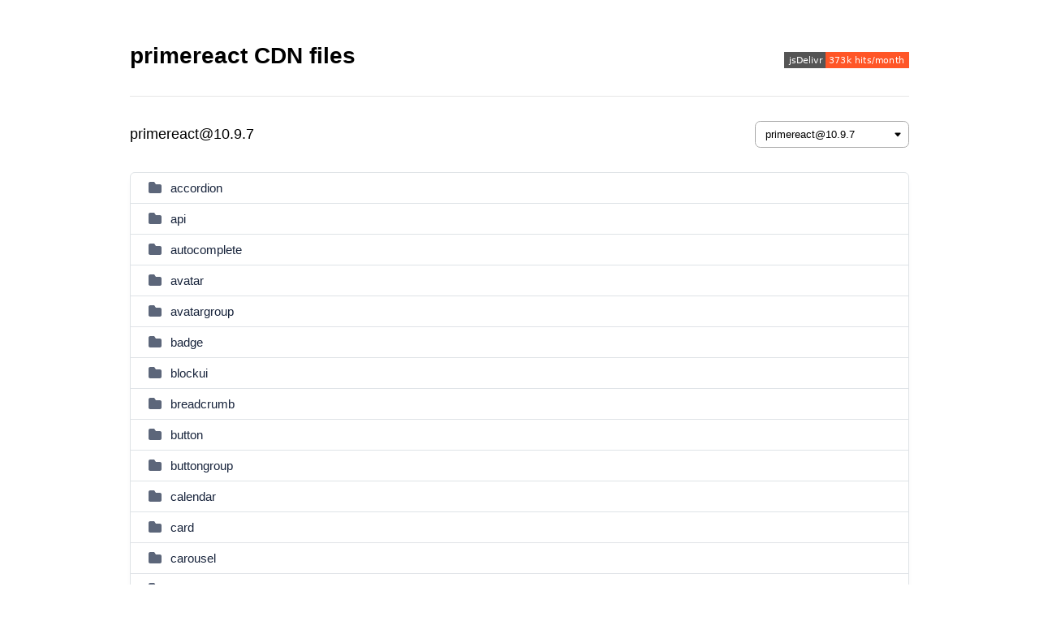

--- FILE ---
content_type: text/html; charset=utf-8
request_url: https://cdn.jsdelivr.net/npm/primereact/
body_size: 7818
content:
<!DOCTYPE html>
<html lang="en">
	<head>
		<meta charset="utf-8">
		<meta name="description" content="primereact CDN by jsDelivr - A free, fast, and reliable Open Source CDN for npm and GitHub">
		<meta name="viewport" content="width=device-width, initial-scale=1">
		<title>primereact CDN by jsDelivr - A free, fast, and reliable Open Source CDN</title>
		<style>
			body {
				font: 15px/1.4em Arial, "Helvetica Neue", Helvetica, sans-serif;
				margin: 0;
				padding: 20px 20px 30px;
				background-color: #ffffff;
			}

			.container {
				max-width: 960px;
				margin: 0 auto;
				padding: 10px 0;
				background-color: #fff;
			}

			.header {
				display: -webkit-box;
				display: -ms-flexbox;
				display: flex;
				-webkit-box-align: center;
				-ms-flex-align: center;
				align-items: center;
				-webkit-box-pack: justify;
				-ms-flex-pack: justify;
				justify-content: space-between;
				flex-wrap: wrap;
			}

			h1 {
				font-size: 28px;
				line-height: 38px;
				margin: 0 0 15px;
			}

			h2 {
				font-size: 18px;
				font-weight: 400;
				margin: 0;
			}

			.versions {
				max-width: 400px;
				padding: 2px 12px 2px 6px;
			}

			.description {
				margin: 10px 0;
				font-size: 16px;
				color: #666;
			}

			.path {
				display: -webkit-box;
				display: -ms-flexbox;
				display: flex;
				-webkit-box-align: center;
				-ms-flex-align: center;
				align-items: center;
				-webkit-box-pack: justify;
				-ms-flex-pack: justify;
				justify-content: space-between;
				flex-wrap: wrap;
				margin: 15px 0 0;
				padding: 15px 0 30px;
				border-top: 1px solid #e5e5e5;
			}

			.path .versions,
			.path ol {
				margin: 15px 0 0;
			}

			.path ol {
				padding: 0;
				list-style: none;
				font-size: 18px;
				font-weight: 400;
			}

			.path ol li {
				display: inline;
			}

			.listing {
				border: 1px solid #dfe3e7;
				border-radius: 6px;
				-webkit-box-shadow: 0 5px 10px -5px #dfe3e7;
				box-shadow: 0 5px 10px -5px #dfe3e7;
			}

			table {
				width: 100%;
				border-spacing: 0;
			}

			th, td {
				padding: 8px 20px;
				border-bottom: 1px solid #dfe3e7;
			}

			tr:last-child td {
				border-bottom: 0;
			}

			.name.level-up {
				border-bottom: 1px solid #dfe3e7;
			}

			.name.level-up a {
				padding-left: 0;
			}

			.name {
				width: auto;
				text-align: left;
				padding-right: 20px;
			}

			.name a {
				color: #17233b;
				padding-left: 5px;
				position: relative;
			}

			.name svg {
				display: inline-block;
				margin-bottom: -4px;
			}

			.size {
				max-width: 80px;
				text-align: right;
				color: #444;
			}

			th.name, th.size {
				color: #999;
				text-transform: uppercase;
				font-size: 12px;
				letter-spacing: 1px;
			}

			a {
				color: #ff5627;
				text-decoration: none;
			}

			a:hover, a:focus {
				color: #ff5627;
				text-decoration: underline;
			}

			.landing {
				margin-top: 30px;
				text-align: center;
			}

			.landing p {
				margin: 0 0 15px;
			}

			.landing a {
				display: block;
				text-overflow: ellipsis;
				overflow: hidden;
			}

			footer {
				max-width: 960px;
				display: -webkit-box;
				display: -ms-flexbox;
				display: flex;
				-webkit-box-orient: vertical;
				-webkit-box-direction: normal;
				-ms-flex-direction: column;
				flex-direction: column;
				-webkit-box-pack: justify;
				-ms-flex-pack: justify;
				justify-content: space-between;
				margin: 0 auto;
				padding: 20px 0 0 0;
				text-align: center;
				font-size: 14px;
				color: #666;
				border-top: 1px solid #edf0f2;
			}

			.footer-left, .footer-right {
				display: -webkit-box;
				display: -ms-flexbox;
				display: flex;
				-webkit-box-orient: vertical;
				-webkit-box-direction: normal;
				-ms-flex-direction: column;
				flex-direction: column;
				-webkit-box-align: center;
				-ms-flex-align: center;
				align-items: center;
				margin-bottom: 20px;
			}

			.logo {
				width: 115px;
			}

			.copyright {
				color: #79849a;
				margin: 0;
			}

			@media (min-width: 576px) {
				.footer-left, .footer-right {
					-ms-flex-pack: distribute;
					justify-content: space-around;
					-webkit-box-orient: horizontal;
					-webkit-box-direction: normal;
					-ms-flex-direction: row;
					flex-direction: row;
				}
			}

			@media (min-width: 768px) {
				body {
					padding-top: 40px;
				}

				footer {
					-webkit-box-orient: horizontal;
					-webkit-box-direction: normal;
					-ms-flex-direction: row;
					flex-direction: row;
					padding-top: 30px;
				}

				.container {
					padding-bottom: 20px;
				}

				.footer-right a:first-child, .logo {
					margin-right: 20px;
				}

				.landing {
					display: -webkit-box;
					display: -ms-flexbox;
					display: flex;
					-webkit-box-align: start;
					-ms-flex-align: start;
					align-items: flex-start;
					-webkit-box-pack: justify;
					-ms-flex-pack: justify;
					justify-content: space-between;
					margin-top: 40px;
				}

				.landing .right {
					text-align: right;
				}
			}

			.select-css {
				display: block;
				padding: 8px 20px 8px 12px;
				box-sizing: border-box;
				margin: 0;
				border: 1px solid #aaa;
				border-radius: .5em;
				-moz-appearance: none;
				-webkit-appearance: none;
				appearance: none;
				background-color: #fff;
				background-image: url('https://cdn.jsdelivr.net/npm/bootstrap-icons@1.7.2/icons/caret-down-fill.svg');
				background-repeat: no-repeat, repeat;
				background-position: right 8px top 50%, 0 0;
				background-size: 10px auto, 100%;
				outline: none;
			}

			.select-css::-ms-expand {
				display: none;
			}

			.select-css:hover {
				border-color: #888;
			}

			.select-css option {
				font-weight: normal;
			}
		</style>
	</head>

	<body>
		<div class="container">
			<div class="header">
				<h1>primereact CDN files</h1>

				<a class="badge" href="https://www.jsdelivr.com/package/npm/primereact" title="jsDelivr monthly hits">
					<img alt="jsDelivr monthly hits badge" src="https://data.jsdelivr.com/v1/package/npm/primereact/badge">
				</a>
			</div>


			<div class="path">
				<ol itemscope itemtype="https://schema.org/BreadcrumbList">
					<li itemprop="itemListElement" itemscope itemtype="https://schema.org/ListItem">
						<span itemprop="name">primereact@10.9.7</span>
						<meta itemprop="position" content="0">
					</li>
				</ol>

				<select class="versions select-css">
					<option value="primereact@11.0.0-alpha.9">primereact@11.0.0-alpha.9</option>
					<option value="primereact@11.0.0-alpha.8">primereact@11.0.0-alpha.8</option>
					<option value="primereact@11.0.0-alpha.7">primereact@11.0.0-alpha.7</option>
					<option value="primereact@11.0.0-alpha.6">primereact@11.0.0-alpha.6</option>
					<option value="primereact@11.0.0-alpha.5">primereact@11.0.0-alpha.5</option>
					<option value="primereact@11.0.0-alpha.4">primereact@11.0.0-alpha.4</option>
					<option value="primereact@11.0.0-alpha.3">primereact@11.0.0-alpha.3</option>
					<option value="primereact@11.0.0-alpha.2">primereact@11.0.0-alpha.2</option>
					<option value="primereact@11.0.0-alpha.1">primereact@11.0.0-alpha.1</option>
					<option value="primereact@10.9.7">primereact@10.9.7</option>
					<option value="primereact@10.9.6">primereact@10.9.6</option>
					<option value="primereact@10.9.5">primereact@10.9.5</option>
					<option value="primereact@10.9.4">primereact@10.9.4</option>
					<option value="primereact@10.9.3">primereact@10.9.3</option>
					<option value="primereact@10.9.2">primereact@10.9.2</option>
					<option value="primereact@10.9.1">primereact@10.9.1</option>
					<option value="primereact@10.9.0">primereact@10.9.0</option>
					<option value="primereact@10.8.5">primereact@10.8.5</option>
					<option value="primereact@10.8.4">primereact@10.8.4</option>
					<option value="primereact@10.8.3">primereact@10.8.3</option>
					<option value="primereact@10.8.2">primereact@10.8.2</option>
					<option value="primereact@10.8.1">primereact@10.8.1</option>
					<option value="primereact@10.8.0">primereact@10.8.0</option>
					<option value="primereact@10.7.0">primereact@10.7.0</option>
					<option value="primereact@10.6.6">primereact@10.6.6</option>
					<option value="primereact@10.6.5">primereact@10.6.5</option>
					<option value="primereact@10.6.4">primereact@10.6.4</option>
					<option value="primereact@10.6.3">primereact@10.6.3</option>
					<option value="primereact@10.6.2">primereact@10.6.2</option>
					<option value="primereact@10.6.1">primereact@10.6.1</option>
					<option value="primereact@10.6.0">primereact@10.6.0</option>
					<option value="primereact@10.5.3">primereact@10.5.3</option>
					<option value="primereact@10.5.2">primereact@10.5.2</option>
					<option value="primereact@10.5.1">primereact@10.5.1</option>
					<option value="primereact@10.5.0">primereact@10.5.0</option>
					<option value="primereact@10.4.0">primereact@10.4.0</option>
					<option value="primereact@10.3.3">primereact@10.3.3</option>
					<option value="primereact@10.3.2">primereact@10.3.2</option>
					<option value="primereact@10.3.1">primereact@10.3.1</option>
					<option value="primereact@10.3.0">primereact@10.3.0</option>
					<option value="primereact@10.2.1">primereact@10.2.1</option>
					<option value="primereact@10.2.0">primereact@10.2.0</option>
					<option value="primereact@10.1.1">primereact@10.1.1</option>
					<option value="primereact@10.1.0">primereact@10.1.0</option>
					<option value="primereact@10.0.9">primereact@10.0.9</option>
					<option value="primereact@10.0.8">primereact@10.0.8</option>
					<option value="primereact@10.0.7">primereact@10.0.7</option>
					<option value="primereact@10.0.6">primereact@10.0.6</option>
					<option value="primereact@10.0.5">primereact@10.0.5</option>
					<option value="primereact@10.0.4">primereact@10.0.4</option>
					<option value="primereact@10.0.3">primereact@10.0.3</option>
					<option value="primereact@10.0.2">primereact@10.0.2</option>
					<option value="primereact@10.0.1">primereact@10.0.1</option>
					<option value="primereact@10.0.0">primereact@10.0.0</option>
					<option value="primereact@9.6.5">primereact@9.6.5</option>
					<option value="primereact@9.6.4">primereact@9.6.4</option>
					<option value="primereact@9.6.3">primereact@9.6.3</option>
					<option value="primereact@9.6.2">primereact@9.6.2</option>
					<option value="primereact@9.6.1">primereact@9.6.1</option>
					<option value="primereact@9.6.0">primereact@9.6.0</option>
					<option value="primereact@9.5.0">primereact@9.5.0</option>
					<option value="primereact@9.4.0">primereact@9.4.0</option>
					<option value="primereact@9.3.1">primereact@9.3.1</option>
					<option value="primereact@9.3.0">primereact@9.3.0</option>
					<option value="primereact@9.2.3">primereact@9.2.3</option>
					<option value="primereact@9.2.2">primereact@9.2.2</option>
					<option value="primereact@9.2.1">primereact@9.2.1</option>
					<option value="primereact@9.2.0">primereact@9.2.0</option>
					<option value="primereact@9.1.1">primereact@9.1.1</option>
					<option value="primereact@9.1.0">primereact@9.1.0</option>
					<option value="primereact@9.0.0">primereact@9.0.0</option>
					<option value="primereact@9.0.0-rc.1">primereact@9.0.0-rc.1</option>
					<option value="primereact@9.0.0-beta.1">primereact@9.0.0-beta.1</option>
					<option value="primereact@8.7.3">primereact@8.7.3</option>
					<option value="primereact@8.7.2">primereact@8.7.2</option>
					<option value="primereact@8.7.1">primereact@8.7.1</option>
					<option value="primereact@8.7.0">primereact@8.7.0</option>
					<option value="primereact@8.6.1">primereact@8.6.1</option>
					<option value="primereact@8.6.0">primereact@8.6.0</option>
					<option value="primereact@8.5.0">primereact@8.5.0</option>
					<option value="primereact@8.4.0">primereact@8.4.0</option>
					<option value="primereact@8.3.0">primereact@8.3.0</option>
					<option value="primereact@8.2.0">primereact@8.2.0</option>
					<option value="primereact@8.1.1">primereact@8.1.1</option>
					<option value="primereact@8.1.0">primereact@8.1.0</option>
					<option value="primereact@8.0.1">primereact@8.0.1</option>
					<option value="primereact@8.0.0">primereact@8.0.0</option>
					<option value="primereact@8.0.0-rc.2">primereact@8.0.0-rc.2</option>
					<option value="primereact@8.0.0-rc.1">primereact@8.0.0-rc.1</option>
					<option value="primereact@7.2.1">primereact@7.2.1</option>
					<option value="primereact@7.2.0">primereact@7.2.0</option>
					<option value="primereact@7.1.0">primereact@7.1.0</option>
					<option value="primereact@7.0.1">primereact@7.0.1</option>
					<option value="primereact@7.0.0">primereact@7.0.0</option>
					<option value="primereact@7.0.0-rc.2">primereact@7.0.0-rc.2</option>
					<option value="primereact@7.0.0-rc.1">primereact@7.0.0-rc.1</option>
					<option value="primereact@6.6.0">primereact@6.6.0</option>
					<option value="primereact@6.6.0-rc.1">primereact@6.6.0-rc.1</option>
					<option value="primereact@6.5.1">primereact@6.5.1</option>
					<option value="primereact@6.5.0">primereact@6.5.0</option>
					<option value="primereact@6.5.0-rc.2">primereact@6.5.0-rc.2</option>
					<option value="primereact@6.5.0-rc.1">primereact@6.5.0-rc.1</option>
					<option value="primereact@6.4.1">primereact@6.4.1</option>
					<option value="primereact@6.4.0">primereact@6.4.0</option>
					<option value="primereact@6.3.2">primereact@6.3.2</option>
					<option value="primereact@6.3.1">primereact@6.3.1</option>
					<option value="primereact@6.3.0">primereact@6.3.0</option>
					<option value="primereact@6.2.1">primereact@6.2.1</option>
					<option value="primereact@6.2.0">primereact@6.2.0</option>
					<option value="primereact@6.1.0">primereact@6.1.0</option>
					<option value="primereact@6.0.2">primereact@6.0.2</option>
					<option value="primereact@6.0.1">primereact@6.0.1</option>
					<option value="primereact@6.0.0">primereact@6.0.0</option>
					<option value="primereact@5.0.2">primereact@5.0.2</option>
					<option value="primereact@5.0.1">primereact@5.0.1</option>
					<option value="primereact@5.0.0">primereact@5.0.0</option>
					<option value="primereact@5.0.0-rc.2">primereact@5.0.0-rc.2</option>
					<option value="primereact@5.0.0-rc.1">primereact@5.0.0-rc.1</option>
					<option value="primereact@4.2.2">primereact@4.2.2</option>
					<option value="primereact@4.2.1">primereact@4.2.1</option>
					<option value="primereact@4.2.0">primereact@4.2.0</option>
					<option value="primereact@4.1.2">primereact@4.1.2</option>
					<option value="primereact@4.1.1">primereact@4.1.1</option>
					<option value="primereact@4.1.0">primereact@4.1.0</option>
					<option value="primereact@4.0.0">primereact@4.0.0</option>
					<option value="primereact@3.4.0">primereact@3.4.0</option>
					<option value="primereact@3.3.3">primereact@3.3.3</option>
					<option value="primereact@3.3.2">primereact@3.3.2</option>
					<option value="primereact@3.3.1">primereact@3.3.1</option>
					<option value="primereact@3.3.0">primereact@3.3.0</option>
					<option value="primereact@3.2.0">primereact@3.2.0</option>
					<option value="primereact@3.1.9">primereact@3.1.9</option>
					<option value="primereact@3.1.8">primereact@3.1.8</option>
					<option value="primereact@3.1.7">primereact@3.1.7</option>
					<option value="primereact@3.1.6">primereact@3.1.6</option>
					<option value="primereact@3.1.5">primereact@3.1.5</option>
					<option value="primereact@3.1.4">primereact@3.1.4</option>
					<option value="primereact@3.1.3">primereact@3.1.3</option>
					<option value="primereact@3.1.2">primereact@3.1.2</option>
					<option value="primereact@3.1.1">primereact@3.1.1</option>
					<option value="primereact@3.1.0">primereact@3.1.0</option>
					<option value="primereact@3.0.0">primereact@3.0.0</option>
					<option value="primereact@3.0.0-rc.1">primereact@3.0.0-rc.1</option>
					<option value="primereact@3.0.0-beta.1">primereact@3.0.0-beta.1</option>
					<option value="primereact@2.0.1">primereact@2.0.1</option>
					<option value="primereact@2.0.0">primereact@2.0.0</option>
					<option value="primereact@2.0.0-rc.1">primereact@2.0.0-rc.1</option>
					<option value="primereact@2.0.0-beta.9">primereact@2.0.0-beta.9</option>
					<option value="primereact@2.0.0-beta.8">primereact@2.0.0-beta.8</option>
					<option value="primereact@2.0.0-beta.7">primereact@2.0.0-beta.7</option>
					<option value="primereact@2.0.0-beta.6">primereact@2.0.0-beta.6</option>
					<option value="primereact@2.0.0-beta.5">primereact@2.0.0-beta.5</option>
					<option value="primereact@2.0.0-beta.4">primereact@2.0.0-beta.4</option>
					<option value="primereact@2.0.0-beta.3">primereact@2.0.0-beta.3</option>
					<option value="primereact@2.0.0-beta.2">primereact@2.0.0-beta.2</option>
					<option value="primereact@2.0.0-beta.1">primereact@2.0.0-beta.1</option>
					<option value="primereact@2.0.0-alpha.1">primereact@2.0.0-alpha.1</option>
					<option value="primereact@1.6.2">primereact@1.6.2</option>
					<option value="primereact@1.6.1">primereact@1.6.1</option>
					<option value="primereact@1.6.0">primereact@1.6.0</option>
					<option value="primereact@1.6.0-rc.1">primereact@1.6.0-rc.1</option>
					<option value="primereact@1.5.3">primereact@1.5.3</option>
					<option value="primereact@1.5.2">primereact@1.5.2</option>
					<option value="primereact@1.5.1">primereact@1.5.1</option>
					<option value="primereact@1.5.0">primereact@1.5.0</option>
					<option value="primereact@1.4.1">primereact@1.4.1</option>
					<option value="primereact@1.4.0">primereact@1.4.0</option>
					<option value="primereact@1.4.0-rc.2">primereact@1.4.0-rc.2</option>
					<option value="primereact@1.4.0-rc.1">primereact@1.4.0-rc.1</option>
					<option value="primereact@1.3.1">primereact@1.3.1</option>
					<option value="primereact@1.3.0">primereact@1.3.0</option>
					<option value="primereact@1.3.0-rc.1">primereact@1.3.0-rc.1</option>
					<option value="primereact@1.2.0">primereact@1.2.0</option>
					<option value="primereact@1.1.0">primereact@1.1.0</option>
					<option value="primereact@1.0.1">primereact@1.0.1</option>
					<option value="primereact@1.0.0">primereact@1.0.0</option>
					<option value="primereact@1.0.0-rc.3">primereact@1.0.0-rc.3</option>
					<option value="primereact@1.0.0-rc.2">primereact@1.0.0-rc.2</option>
					<option value="primereact@1.0.0-rc.1">primereact@1.0.0-rc.1</option>
					<option value="primereact@1.0.0-beta.6">primereact@1.0.0-beta.6</option>
					<option value="primereact@1.0.0-beta.5">primereact@1.0.0-beta.5</option>
					<option value="primereact@1.0.0-beta.4">primereact@1.0.0-beta.4</option>
					<option value="primereact@1.0.0-beta.3">primereact@1.0.0-beta.3</option>
					<option value="primereact@1.0.0-beta.2">primereact@1.0.0-beta.2</option>
					<option value="primereact@1.0.0-beta.1">primereact@1.0.0-beta.1</option>
					<option value="primereact@1.0.0-alpha.2">primereact@1.0.0-alpha.2</option>
					<option value="primereact@1.0.0-alpha.1">primereact@1.0.0-alpha.1</option>
				</select>
			</div>

			<div class="listing">
				<table>
					<tbody>

					<tr>
						<td class="name">
							<svg width="20" height="20" viewBox="0 0 20 20" fill="none" xmlns="http://www.w3.org/2000/svg"><path d="M2 5C2 3.89543 2.89543 3 4 3H8.46482C8.79917 3 9.1114 3.1671 9.29687 3.4453L10.7031 5.5547C10.8886 5.8329 11.2008 6 11.5352 6H16C17.1046 6 18 6.89543 18 8V15C18 16.1046 17.1046 17 16 17H4C2.89543 17 2 16.1046 2 15V5Z" fill="#5C667A"/></svg>
							<a rel="nofollow" href="/npm/primereact@10.9.7/accordion/">accordion</a>
						</td>
						<td class="size"></td>
					</tr>
					<tr>
						<td class="name">
							<svg width="20" height="20" viewBox="0 0 20 20" fill="none" xmlns="http://www.w3.org/2000/svg"><path d="M2 5C2 3.89543 2.89543 3 4 3H8.46482C8.79917 3 9.1114 3.1671 9.29687 3.4453L10.7031 5.5547C10.8886 5.8329 11.2008 6 11.5352 6H16C17.1046 6 18 6.89543 18 8V15C18 16.1046 17.1046 17 16 17H4C2.89543 17 2 16.1046 2 15V5Z" fill="#5C667A"/></svg>
							<a rel="nofollow" href="/npm/primereact@10.9.7/api/">api</a>
						</td>
						<td class="size"></td>
					</tr>
					<tr>
						<td class="name">
							<svg width="20" height="20" viewBox="0 0 20 20" fill="none" xmlns="http://www.w3.org/2000/svg"><path d="M2 5C2 3.89543 2.89543 3 4 3H8.46482C8.79917 3 9.1114 3.1671 9.29687 3.4453L10.7031 5.5547C10.8886 5.8329 11.2008 6 11.5352 6H16C17.1046 6 18 6.89543 18 8V15C18 16.1046 17.1046 17 16 17H4C2.89543 17 2 16.1046 2 15V5Z" fill="#5C667A"/></svg>
							<a rel="nofollow" href="/npm/primereact@10.9.7/autocomplete/">autocomplete</a>
						</td>
						<td class="size"></td>
					</tr>
					<tr>
						<td class="name">
							<svg width="20" height="20" viewBox="0 0 20 20" fill="none" xmlns="http://www.w3.org/2000/svg"><path d="M2 5C2 3.89543 2.89543 3 4 3H8.46482C8.79917 3 9.1114 3.1671 9.29687 3.4453L10.7031 5.5547C10.8886 5.8329 11.2008 6 11.5352 6H16C17.1046 6 18 6.89543 18 8V15C18 16.1046 17.1046 17 16 17H4C2.89543 17 2 16.1046 2 15V5Z" fill="#5C667A"/></svg>
							<a rel="nofollow" href="/npm/primereact@10.9.7/avatar/">avatar</a>
						</td>
						<td class="size"></td>
					</tr>
					<tr>
						<td class="name">
							<svg width="20" height="20" viewBox="0 0 20 20" fill="none" xmlns="http://www.w3.org/2000/svg"><path d="M2 5C2 3.89543 2.89543 3 4 3H8.46482C8.79917 3 9.1114 3.1671 9.29687 3.4453L10.7031 5.5547C10.8886 5.8329 11.2008 6 11.5352 6H16C17.1046 6 18 6.89543 18 8V15C18 16.1046 17.1046 17 16 17H4C2.89543 17 2 16.1046 2 15V5Z" fill="#5C667A"/></svg>
							<a rel="nofollow" href="/npm/primereact@10.9.7/avatargroup/">avatargroup</a>
						</td>
						<td class="size"></td>
					</tr>
					<tr>
						<td class="name">
							<svg width="20" height="20" viewBox="0 0 20 20" fill="none" xmlns="http://www.w3.org/2000/svg"><path d="M2 5C2 3.89543 2.89543 3 4 3H8.46482C8.79917 3 9.1114 3.1671 9.29687 3.4453L10.7031 5.5547C10.8886 5.8329 11.2008 6 11.5352 6H16C17.1046 6 18 6.89543 18 8V15C18 16.1046 17.1046 17 16 17H4C2.89543 17 2 16.1046 2 15V5Z" fill="#5C667A"/></svg>
							<a rel="nofollow" href="/npm/primereact@10.9.7/badge/">badge</a>
						</td>
						<td class="size"></td>
					</tr>
					<tr>
						<td class="name">
							<svg width="20" height="20" viewBox="0 0 20 20" fill="none" xmlns="http://www.w3.org/2000/svg"><path d="M2 5C2 3.89543 2.89543 3 4 3H8.46482C8.79917 3 9.1114 3.1671 9.29687 3.4453L10.7031 5.5547C10.8886 5.8329 11.2008 6 11.5352 6H16C17.1046 6 18 6.89543 18 8V15C18 16.1046 17.1046 17 16 17H4C2.89543 17 2 16.1046 2 15V5Z" fill="#5C667A"/></svg>
							<a rel="nofollow" href="/npm/primereact@10.9.7/blockui/">blockui</a>
						</td>
						<td class="size"></td>
					</tr>
					<tr>
						<td class="name">
							<svg width="20" height="20" viewBox="0 0 20 20" fill="none" xmlns="http://www.w3.org/2000/svg"><path d="M2 5C2 3.89543 2.89543 3 4 3H8.46482C8.79917 3 9.1114 3.1671 9.29687 3.4453L10.7031 5.5547C10.8886 5.8329 11.2008 6 11.5352 6H16C17.1046 6 18 6.89543 18 8V15C18 16.1046 17.1046 17 16 17H4C2.89543 17 2 16.1046 2 15V5Z" fill="#5C667A"/></svg>
							<a rel="nofollow" href="/npm/primereact@10.9.7/breadcrumb/">breadcrumb</a>
						</td>
						<td class="size"></td>
					</tr>
					<tr>
						<td class="name">
							<svg width="20" height="20" viewBox="0 0 20 20" fill="none" xmlns="http://www.w3.org/2000/svg"><path d="M2 5C2 3.89543 2.89543 3 4 3H8.46482C8.79917 3 9.1114 3.1671 9.29687 3.4453L10.7031 5.5547C10.8886 5.8329 11.2008 6 11.5352 6H16C17.1046 6 18 6.89543 18 8V15C18 16.1046 17.1046 17 16 17H4C2.89543 17 2 16.1046 2 15V5Z" fill="#5C667A"/></svg>
							<a rel="nofollow" href="/npm/primereact@10.9.7/button/">button</a>
						</td>
						<td class="size"></td>
					</tr>
					<tr>
						<td class="name">
							<svg width="20" height="20" viewBox="0 0 20 20" fill="none" xmlns="http://www.w3.org/2000/svg"><path d="M2 5C2 3.89543 2.89543 3 4 3H8.46482C8.79917 3 9.1114 3.1671 9.29687 3.4453L10.7031 5.5547C10.8886 5.8329 11.2008 6 11.5352 6H16C17.1046 6 18 6.89543 18 8V15C18 16.1046 17.1046 17 16 17H4C2.89543 17 2 16.1046 2 15V5Z" fill="#5C667A"/></svg>
							<a rel="nofollow" href="/npm/primereact@10.9.7/buttongroup/">buttongroup</a>
						</td>
						<td class="size"></td>
					</tr>
					<tr>
						<td class="name">
							<svg width="20" height="20" viewBox="0 0 20 20" fill="none" xmlns="http://www.w3.org/2000/svg"><path d="M2 5C2 3.89543 2.89543 3 4 3H8.46482C8.79917 3 9.1114 3.1671 9.29687 3.4453L10.7031 5.5547C10.8886 5.8329 11.2008 6 11.5352 6H16C17.1046 6 18 6.89543 18 8V15C18 16.1046 17.1046 17 16 17H4C2.89543 17 2 16.1046 2 15V5Z" fill="#5C667A"/></svg>
							<a rel="nofollow" href="/npm/primereact@10.9.7/calendar/">calendar</a>
						</td>
						<td class="size"></td>
					</tr>
					<tr>
						<td class="name">
							<svg width="20" height="20" viewBox="0 0 20 20" fill="none" xmlns="http://www.w3.org/2000/svg"><path d="M2 5C2 3.89543 2.89543 3 4 3H8.46482C8.79917 3 9.1114 3.1671 9.29687 3.4453L10.7031 5.5547C10.8886 5.8329 11.2008 6 11.5352 6H16C17.1046 6 18 6.89543 18 8V15C18 16.1046 17.1046 17 16 17H4C2.89543 17 2 16.1046 2 15V5Z" fill="#5C667A"/></svg>
							<a rel="nofollow" href="/npm/primereact@10.9.7/card/">card</a>
						</td>
						<td class="size"></td>
					</tr>
					<tr>
						<td class="name">
							<svg width="20" height="20" viewBox="0 0 20 20" fill="none" xmlns="http://www.w3.org/2000/svg"><path d="M2 5C2 3.89543 2.89543 3 4 3H8.46482C8.79917 3 9.1114 3.1671 9.29687 3.4453L10.7031 5.5547C10.8886 5.8329 11.2008 6 11.5352 6H16C17.1046 6 18 6.89543 18 8V15C18 16.1046 17.1046 17 16 17H4C2.89543 17 2 16.1046 2 15V5Z" fill="#5C667A"/></svg>
							<a rel="nofollow" href="/npm/primereact@10.9.7/carousel/">carousel</a>
						</td>
						<td class="size"></td>
					</tr>
					<tr>
						<td class="name">
							<svg width="20" height="20" viewBox="0 0 20 20" fill="none" xmlns="http://www.w3.org/2000/svg"><path d="M2 5C2 3.89543 2.89543 3 4 3H8.46482C8.79917 3 9.1114 3.1671 9.29687 3.4453L10.7031 5.5547C10.8886 5.8329 11.2008 6 11.5352 6H16C17.1046 6 18 6.89543 18 8V15C18 16.1046 17.1046 17 16 17H4C2.89543 17 2 16.1046 2 15V5Z" fill="#5C667A"/></svg>
							<a rel="nofollow" href="/npm/primereact@10.9.7/cascadeselect/">cascadeselect</a>
						</td>
						<td class="size"></td>
					</tr>
					<tr>
						<td class="name">
							<svg width="20" height="20" viewBox="0 0 20 20" fill="none" xmlns="http://www.w3.org/2000/svg"><path d="M2 5C2 3.89543 2.89543 3 4 3H8.46482C8.79917 3 9.1114 3.1671 9.29687 3.4453L10.7031 5.5547C10.8886 5.8329 11.2008 6 11.5352 6H16C17.1046 6 18 6.89543 18 8V15C18 16.1046 17.1046 17 16 17H4C2.89543 17 2 16.1046 2 15V5Z" fill="#5C667A"/></svg>
							<a rel="nofollow" href="/npm/primereact@10.9.7/chart/">chart</a>
						</td>
						<td class="size"></td>
					</tr>
					<tr>
						<td class="name">
							<svg width="20" height="20" viewBox="0 0 20 20" fill="none" xmlns="http://www.w3.org/2000/svg"><path d="M2 5C2 3.89543 2.89543 3 4 3H8.46482C8.79917 3 9.1114 3.1671 9.29687 3.4453L10.7031 5.5547C10.8886 5.8329 11.2008 6 11.5352 6H16C17.1046 6 18 6.89543 18 8V15C18 16.1046 17.1046 17 16 17H4C2.89543 17 2 16.1046 2 15V5Z" fill="#5C667A"/></svg>
							<a rel="nofollow" href="/npm/primereact@10.9.7/checkbox/">checkbox</a>
						</td>
						<td class="size"></td>
					</tr>
					<tr>
						<td class="name">
							<svg width="20" height="20" viewBox="0 0 20 20" fill="none" xmlns="http://www.w3.org/2000/svg"><path d="M2 5C2 3.89543 2.89543 3 4 3H8.46482C8.79917 3 9.1114 3.1671 9.29687 3.4453L10.7031 5.5547C10.8886 5.8329 11.2008 6 11.5352 6H16C17.1046 6 18 6.89543 18 8V15C18 16.1046 17.1046 17 16 17H4C2.89543 17 2 16.1046 2 15V5Z" fill="#5C667A"/></svg>
							<a rel="nofollow" href="/npm/primereact@10.9.7/chip/">chip</a>
						</td>
						<td class="size"></td>
					</tr>
					<tr>
						<td class="name">
							<svg width="20" height="20" viewBox="0 0 20 20" fill="none" xmlns="http://www.w3.org/2000/svg"><path d="M2 5C2 3.89543 2.89543 3 4 3H8.46482C8.79917 3 9.1114 3.1671 9.29687 3.4453L10.7031 5.5547C10.8886 5.8329 11.2008 6 11.5352 6H16C17.1046 6 18 6.89543 18 8V15C18 16.1046 17.1046 17 16 17H4C2.89543 17 2 16.1046 2 15V5Z" fill="#5C667A"/></svg>
							<a rel="nofollow" href="/npm/primereact@10.9.7/chips/">chips</a>
						</td>
						<td class="size"></td>
					</tr>
					<tr>
						<td class="name">
							<svg width="20" height="20" viewBox="0 0 20 20" fill="none" xmlns="http://www.w3.org/2000/svg"><path d="M2 5C2 3.89543 2.89543 3 4 3H8.46482C8.79917 3 9.1114 3.1671 9.29687 3.4453L10.7031 5.5547C10.8886 5.8329 11.2008 6 11.5352 6H16C17.1046 6 18 6.89543 18 8V15C18 16.1046 17.1046 17 16 17H4C2.89543 17 2 16.1046 2 15V5Z" fill="#5C667A"/></svg>
							<a rel="nofollow" href="/npm/primereact@10.9.7/colorpicker/">colorpicker</a>
						</td>
						<td class="size"></td>
					</tr>
					<tr>
						<td class="name">
							<svg width="20" height="20" viewBox="0 0 20 20" fill="none" xmlns="http://www.w3.org/2000/svg"><path d="M2 5C2 3.89543 2.89543 3 4 3H8.46482C8.79917 3 9.1114 3.1671 9.29687 3.4453L10.7031 5.5547C10.8886 5.8329 11.2008 6 11.5352 6H16C17.1046 6 18 6.89543 18 8V15C18 16.1046 17.1046 17 16 17H4C2.89543 17 2 16.1046 2 15V5Z" fill="#5C667A"/></svg>
							<a rel="nofollow" href="/npm/primereact@10.9.7/column/">column</a>
						</td>
						<td class="size"></td>
					</tr>
					<tr>
						<td class="name">
							<svg width="20" height="20" viewBox="0 0 20 20" fill="none" xmlns="http://www.w3.org/2000/svg"><path d="M2 5C2 3.89543 2.89543 3 4 3H8.46482C8.79917 3 9.1114 3.1671 9.29687 3.4453L10.7031 5.5547C10.8886 5.8329 11.2008 6 11.5352 6H16C17.1046 6 18 6.89543 18 8V15C18 16.1046 17.1046 17 16 17H4C2.89543 17 2 16.1046 2 15V5Z" fill="#5C667A"/></svg>
							<a rel="nofollow" href="/npm/primereact@10.9.7/columngroup/">columngroup</a>
						</td>
						<td class="size"></td>
					</tr>
					<tr>
						<td class="name">
							<svg width="20" height="20" viewBox="0 0 20 20" fill="none" xmlns="http://www.w3.org/2000/svg"><path d="M2 5C2 3.89543 2.89543 3 4 3H8.46482C8.79917 3 9.1114 3.1671 9.29687 3.4453L10.7031 5.5547C10.8886 5.8329 11.2008 6 11.5352 6H16C17.1046 6 18 6.89543 18 8V15C18 16.1046 17.1046 17 16 17H4C2.89543 17 2 16.1046 2 15V5Z" fill="#5C667A"/></svg>
							<a rel="nofollow" href="/npm/primereact@10.9.7/componentbase/">componentbase</a>
						</td>
						<td class="size"></td>
					</tr>
					<tr>
						<td class="name">
							<svg width="20" height="20" viewBox="0 0 20 20" fill="none" xmlns="http://www.w3.org/2000/svg"><path d="M2 5C2 3.89543 2.89543 3 4 3H8.46482C8.79917 3 9.1114 3.1671 9.29687 3.4453L10.7031 5.5547C10.8886 5.8329 11.2008 6 11.5352 6H16C17.1046 6 18 6.89543 18 8V15C18 16.1046 17.1046 17 16 17H4C2.89543 17 2 16.1046 2 15V5Z" fill="#5C667A"/></svg>
							<a rel="nofollow" href="/npm/primereact@10.9.7/confirmdialog/">confirmdialog</a>
						</td>
						<td class="size"></td>
					</tr>
					<tr>
						<td class="name">
							<svg width="20" height="20" viewBox="0 0 20 20" fill="none" xmlns="http://www.w3.org/2000/svg"><path d="M2 5C2 3.89543 2.89543 3 4 3H8.46482C8.79917 3 9.1114 3.1671 9.29687 3.4453L10.7031 5.5547C10.8886 5.8329 11.2008 6 11.5352 6H16C17.1046 6 18 6.89543 18 8V15C18 16.1046 17.1046 17 16 17H4C2.89543 17 2 16.1046 2 15V5Z" fill="#5C667A"/></svg>
							<a rel="nofollow" href="/npm/primereact@10.9.7/confirmpopup/">confirmpopup</a>
						</td>
						<td class="size"></td>
					</tr>
					<tr>
						<td class="name">
							<svg width="20" height="20" viewBox="0 0 20 20" fill="none" xmlns="http://www.w3.org/2000/svg"><path d="M2 5C2 3.89543 2.89543 3 4 3H8.46482C8.79917 3 9.1114 3.1671 9.29687 3.4453L10.7031 5.5547C10.8886 5.8329 11.2008 6 11.5352 6H16C17.1046 6 18 6.89543 18 8V15C18 16.1046 17.1046 17 16 17H4C2.89543 17 2 16.1046 2 15V5Z" fill="#5C667A"/></svg>
							<a rel="nofollow" href="/npm/primereact@10.9.7/contextmenu/">contextmenu</a>
						</td>
						<td class="size"></td>
					</tr>
					<tr>
						<td class="name">
							<svg width="20" height="20" viewBox="0 0 20 20" fill="none" xmlns="http://www.w3.org/2000/svg"><path d="M2 5C2 3.89543 2.89543 3 4 3H8.46482C8.79917 3 9.1114 3.1671 9.29687 3.4453L10.7031 5.5547C10.8886 5.8329 11.2008 6 11.5352 6H16C17.1046 6 18 6.89543 18 8V15C18 16.1046 17.1046 17 16 17H4C2.89543 17 2 16.1046 2 15V5Z" fill="#5C667A"/></svg>
							<a rel="nofollow" href="/npm/primereact@10.9.7/core/">core</a>
						</td>
						<td class="size"></td>
					</tr>
					<tr>
						<td class="name">
							<svg width="20" height="20" viewBox="0 0 20 20" fill="none" xmlns="http://www.w3.org/2000/svg"><path d="M2 5C2 3.89543 2.89543 3 4 3H8.46482C8.79917 3 9.1114 3.1671 9.29687 3.4453L10.7031 5.5547C10.8886 5.8329 11.2008 6 11.5352 6H16C17.1046 6 18 6.89543 18 8V15C18 16.1046 17.1046 17 16 17H4C2.89543 17 2 16.1046 2 15V5Z" fill="#5C667A"/></svg>
							<a rel="nofollow" href="/npm/primereact@10.9.7/csstransition/">csstransition</a>
						</td>
						<td class="size"></td>
					</tr>
					<tr>
						<td class="name">
							<svg width="20" height="20" viewBox="0 0 20 20" fill="none" xmlns="http://www.w3.org/2000/svg"><path d="M2 5C2 3.89543 2.89543 3 4 3H8.46482C8.79917 3 9.1114 3.1671 9.29687 3.4453L10.7031 5.5547C10.8886 5.8329 11.2008 6 11.5352 6H16C17.1046 6 18 6.89543 18 8V15C18 16.1046 17.1046 17 16 17H4C2.89543 17 2 16.1046 2 15V5Z" fill="#5C667A"/></svg>
							<a rel="nofollow" href="/npm/primereact@10.9.7/datascroller/">datascroller</a>
						</td>
						<td class="size"></td>
					</tr>
					<tr>
						<td class="name">
							<svg width="20" height="20" viewBox="0 0 20 20" fill="none" xmlns="http://www.w3.org/2000/svg"><path d="M2 5C2 3.89543 2.89543 3 4 3H8.46482C8.79917 3 9.1114 3.1671 9.29687 3.4453L10.7031 5.5547C10.8886 5.8329 11.2008 6 11.5352 6H16C17.1046 6 18 6.89543 18 8V15C18 16.1046 17.1046 17 16 17H4C2.89543 17 2 16.1046 2 15V5Z" fill="#5C667A"/></svg>
							<a rel="nofollow" href="/npm/primereact@10.9.7/datatable/">datatable</a>
						</td>
						<td class="size"></td>
					</tr>
					<tr>
						<td class="name">
							<svg width="20" height="20" viewBox="0 0 20 20" fill="none" xmlns="http://www.w3.org/2000/svg"><path d="M2 5C2 3.89543 2.89543 3 4 3H8.46482C8.79917 3 9.1114 3.1671 9.29687 3.4453L10.7031 5.5547C10.8886 5.8329 11.2008 6 11.5352 6H16C17.1046 6 18 6.89543 18 8V15C18 16.1046 17.1046 17 16 17H4C2.89543 17 2 16.1046 2 15V5Z" fill="#5C667A"/></svg>
							<a rel="nofollow" href="/npm/primereact@10.9.7/dataview/">dataview</a>
						</td>
						<td class="size"></td>
					</tr>
					<tr>
						<td class="name">
							<svg width="20" height="20" viewBox="0 0 20 20" fill="none" xmlns="http://www.w3.org/2000/svg"><path d="M2 5C2 3.89543 2.89543 3 4 3H8.46482C8.79917 3 9.1114 3.1671 9.29687 3.4453L10.7031 5.5547C10.8886 5.8329 11.2008 6 11.5352 6H16C17.1046 6 18 6.89543 18 8V15C18 16.1046 17.1046 17 16 17H4C2.89543 17 2 16.1046 2 15V5Z" fill="#5C667A"/></svg>
							<a rel="nofollow" href="/npm/primereact@10.9.7/deferredcontent/">deferredcontent</a>
						</td>
						<td class="size"></td>
					</tr>
					<tr>
						<td class="name">
							<svg width="20" height="20" viewBox="0 0 20 20" fill="none" xmlns="http://www.w3.org/2000/svg"><path d="M2 5C2 3.89543 2.89543 3 4 3H8.46482C8.79917 3 9.1114 3.1671 9.29687 3.4453L10.7031 5.5547C10.8886 5.8329 11.2008 6 11.5352 6H16C17.1046 6 18 6.89543 18 8V15C18 16.1046 17.1046 17 16 17H4C2.89543 17 2 16.1046 2 15V5Z" fill="#5C667A"/></svg>
							<a rel="nofollow" href="/npm/primereact@10.9.7/dialog/">dialog</a>
						</td>
						<td class="size"></td>
					</tr>
					<tr>
						<td class="name">
							<svg width="20" height="20" viewBox="0 0 20 20" fill="none" xmlns="http://www.w3.org/2000/svg"><path d="M2 5C2 3.89543 2.89543 3 4 3H8.46482C8.79917 3 9.1114 3.1671 9.29687 3.4453L10.7031 5.5547C10.8886 5.8329 11.2008 6 11.5352 6H16C17.1046 6 18 6.89543 18 8V15C18 16.1046 17.1046 17 16 17H4C2.89543 17 2 16.1046 2 15V5Z" fill="#5C667A"/></svg>
							<a rel="nofollow" href="/npm/primereact@10.9.7/divider/">divider</a>
						</td>
						<td class="size"></td>
					</tr>
					<tr>
						<td class="name">
							<svg width="20" height="20" viewBox="0 0 20 20" fill="none" xmlns="http://www.w3.org/2000/svg"><path d="M2 5C2 3.89543 2.89543 3 4 3H8.46482C8.79917 3 9.1114 3.1671 9.29687 3.4453L10.7031 5.5547C10.8886 5.8329 11.2008 6 11.5352 6H16C17.1046 6 18 6.89543 18 8V15C18 16.1046 17.1046 17 16 17H4C2.89543 17 2 16.1046 2 15V5Z" fill="#5C667A"/></svg>
							<a rel="nofollow" href="/npm/primereact@10.9.7/dock/">dock</a>
						</td>
						<td class="size"></td>
					</tr>
					<tr>
						<td class="name">
							<svg width="20" height="20" viewBox="0 0 20 20" fill="none" xmlns="http://www.w3.org/2000/svg"><path d="M2 5C2 3.89543 2.89543 3 4 3H8.46482C8.79917 3 9.1114 3.1671 9.29687 3.4453L10.7031 5.5547C10.8886 5.8329 11.2008 6 11.5352 6H16C17.1046 6 18 6.89543 18 8V15C18 16.1046 17.1046 17 16 17H4C2.89543 17 2 16.1046 2 15V5Z" fill="#5C667A"/></svg>
							<a rel="nofollow" href="/npm/primereact@10.9.7/dropdown/">dropdown</a>
						</td>
						<td class="size"></td>
					</tr>
					<tr>
						<td class="name">
							<svg width="20" height="20" viewBox="0 0 20 20" fill="none" xmlns="http://www.w3.org/2000/svg"><path d="M2 5C2 3.89543 2.89543 3 4 3H8.46482C8.79917 3 9.1114 3.1671 9.29687 3.4453L10.7031 5.5547C10.8886 5.8329 11.2008 6 11.5352 6H16C17.1046 6 18 6.89543 18 8V15C18 16.1046 17.1046 17 16 17H4C2.89543 17 2 16.1046 2 15V5Z" fill="#5C667A"/></svg>
							<a rel="nofollow" href="/npm/primereact@10.9.7/editor/">editor</a>
						</td>
						<td class="size"></td>
					</tr>
					<tr>
						<td class="name">
							<svg width="20" height="20" viewBox="0 0 20 20" fill="none" xmlns="http://www.w3.org/2000/svg"><path d="M2 5C2 3.89543 2.89543 3 4 3H8.46482C8.79917 3 9.1114 3.1671 9.29687 3.4453L10.7031 5.5547C10.8886 5.8329 11.2008 6 11.5352 6H16C17.1046 6 18 6.89543 18 8V15C18 16.1046 17.1046 17 16 17H4C2.89543 17 2 16.1046 2 15V5Z" fill="#5C667A"/></svg>
							<a rel="nofollow" href="/npm/primereact@10.9.7/fieldset/">fieldset</a>
						</td>
						<td class="size"></td>
					</tr>
					<tr>
						<td class="name">
							<svg width="20" height="20" viewBox="0 0 20 20" fill="none" xmlns="http://www.w3.org/2000/svg"><path d="M2 5C2 3.89543 2.89543 3 4 3H8.46482C8.79917 3 9.1114 3.1671 9.29687 3.4453L10.7031 5.5547C10.8886 5.8329 11.2008 6 11.5352 6H16C17.1046 6 18 6.89543 18 8V15C18 16.1046 17.1046 17 16 17H4C2.89543 17 2 16.1046 2 15V5Z" fill="#5C667A"/></svg>
							<a rel="nofollow" href="/npm/primereact@10.9.7/fileupload/">fileupload</a>
						</td>
						<td class="size"></td>
					</tr>
					<tr>
						<td class="name">
							<svg width="20" height="20" viewBox="0 0 20 20" fill="none" xmlns="http://www.w3.org/2000/svg"><path d="M2 5C2 3.89543 2.89543 3 4 3H8.46482C8.79917 3 9.1114 3.1671 9.29687 3.4453L10.7031 5.5547C10.8886 5.8329 11.2008 6 11.5352 6H16C17.1046 6 18 6.89543 18 8V15C18 16.1046 17.1046 17 16 17H4C2.89543 17 2 16.1046 2 15V5Z" fill="#5C667A"/></svg>
							<a rel="nofollow" href="/npm/primereact@10.9.7/floatlabel/">floatlabel</a>
						</td>
						<td class="size"></td>
					</tr>
					<tr>
						<td class="name">
							<svg width="20" height="20" viewBox="0 0 20 20" fill="none" xmlns="http://www.w3.org/2000/svg"><path d="M2 5C2 3.89543 2.89543 3 4 3H8.46482C8.79917 3 9.1114 3.1671 9.29687 3.4453L10.7031 5.5547C10.8886 5.8329 11.2008 6 11.5352 6H16C17.1046 6 18 6.89543 18 8V15C18 16.1046 17.1046 17 16 17H4C2.89543 17 2 16.1046 2 15V5Z" fill="#5C667A"/></svg>
							<a rel="nofollow" href="/npm/primereact@10.9.7/focustrap/">focustrap</a>
						</td>
						<td class="size"></td>
					</tr>
					<tr>
						<td class="name">
							<svg width="20" height="20" viewBox="0 0 20 20" fill="none" xmlns="http://www.w3.org/2000/svg"><path d="M2 5C2 3.89543 2.89543 3 4 3H8.46482C8.79917 3 9.1114 3.1671 9.29687 3.4453L10.7031 5.5547C10.8886 5.8329 11.2008 6 11.5352 6H16C17.1046 6 18 6.89543 18 8V15C18 16.1046 17.1046 17 16 17H4C2.89543 17 2 16.1046 2 15V5Z" fill="#5C667A"/></svg>
							<a rel="nofollow" href="/npm/primereact@10.9.7/galleria/">galleria</a>
						</td>
						<td class="size"></td>
					</tr>
					<tr>
						<td class="name">
							<svg width="20" height="20" viewBox="0 0 20 20" fill="none" xmlns="http://www.w3.org/2000/svg"><path d="M2 5C2 3.89543 2.89543 3 4 3H8.46482C8.79917 3 9.1114 3.1671 9.29687 3.4453L10.7031 5.5547C10.8886 5.8329 11.2008 6 11.5352 6H16C17.1046 6 18 6.89543 18 8V15C18 16.1046 17.1046 17 16 17H4C2.89543 17 2 16.1046 2 15V5Z" fill="#5C667A"/></svg>
							<a rel="nofollow" href="/npm/primereact@10.9.7/hooks/">hooks</a>
						</td>
						<td class="size"></td>
					</tr>
					<tr>
						<td class="name">
							<svg width="20" height="20" viewBox="0 0 20 20" fill="none" xmlns="http://www.w3.org/2000/svg"><path d="M2 5C2 3.89543 2.89543 3 4 3H8.46482C8.79917 3 9.1114 3.1671 9.29687 3.4453L10.7031 5.5547C10.8886 5.8329 11.2008 6 11.5352 6H16C17.1046 6 18 6.89543 18 8V15C18 16.1046 17.1046 17 16 17H4C2.89543 17 2 16.1046 2 15V5Z" fill="#5C667A"/></svg>
							<a rel="nofollow" href="/npm/primereact@10.9.7/iconbase/">iconbase</a>
						</td>
						<td class="size"></td>
					</tr>
					<tr>
						<td class="name">
							<svg width="20" height="20" viewBox="0 0 20 20" fill="none" xmlns="http://www.w3.org/2000/svg"><path d="M2 5C2 3.89543 2.89543 3 4 3H8.46482C8.79917 3 9.1114 3.1671 9.29687 3.4453L10.7031 5.5547C10.8886 5.8329 11.2008 6 11.5352 6H16C17.1046 6 18 6.89543 18 8V15C18 16.1046 17.1046 17 16 17H4C2.89543 17 2 16.1046 2 15V5Z" fill="#5C667A"/></svg>
							<a rel="nofollow" href="/npm/primereact@10.9.7/iconfield/">iconfield</a>
						</td>
						<td class="size"></td>
					</tr>
					<tr>
						<td class="name">
							<svg width="20" height="20" viewBox="0 0 20 20" fill="none" xmlns="http://www.w3.org/2000/svg"><path d="M2 5C2 3.89543 2.89543 3 4 3H8.46482C8.79917 3 9.1114 3.1671 9.29687 3.4453L10.7031 5.5547C10.8886 5.8329 11.2008 6 11.5352 6H16C17.1046 6 18 6.89543 18 8V15C18 16.1046 17.1046 17 16 17H4C2.89543 17 2 16.1046 2 15V5Z" fill="#5C667A"/></svg>
							<a rel="nofollow" href="/npm/primereact@10.9.7/icons/">icons</a>
						</td>
						<td class="size"></td>
					</tr>
					<tr>
						<td class="name">
							<svg width="20" height="20" viewBox="0 0 20 20" fill="none" xmlns="http://www.w3.org/2000/svg"><path d="M2 5C2 3.89543 2.89543 3 4 3H8.46482C8.79917 3 9.1114 3.1671 9.29687 3.4453L10.7031 5.5547C10.8886 5.8329 11.2008 6 11.5352 6H16C17.1046 6 18 6.89543 18 8V15C18 16.1046 17.1046 17 16 17H4C2.89543 17 2 16.1046 2 15V5Z" fill="#5C667A"/></svg>
							<a rel="nofollow" href="/npm/primereact@10.9.7/image/">image</a>
						</td>
						<td class="size"></td>
					</tr>
					<tr>
						<td class="name">
							<svg width="20" height="20" viewBox="0 0 20 20" fill="none" xmlns="http://www.w3.org/2000/svg"><path d="M2 5C2 3.89543 2.89543 3 4 3H8.46482C8.79917 3 9.1114 3.1671 9.29687 3.4453L10.7031 5.5547C10.8886 5.8329 11.2008 6 11.5352 6H16C17.1046 6 18 6.89543 18 8V15C18 16.1046 17.1046 17 16 17H4C2.89543 17 2 16.1046 2 15V5Z" fill="#5C667A"/></svg>
							<a rel="nofollow" href="/npm/primereact@10.9.7/inplace/">inplace</a>
						</td>
						<td class="size"></td>
					</tr>
					<tr>
						<td class="name">
							<svg width="20" height="20" viewBox="0 0 20 20" fill="none" xmlns="http://www.w3.org/2000/svg"><path d="M2 5C2 3.89543 2.89543 3 4 3H8.46482C8.79917 3 9.1114 3.1671 9.29687 3.4453L10.7031 5.5547C10.8886 5.8329 11.2008 6 11.5352 6H16C17.1046 6 18 6.89543 18 8V15C18 16.1046 17.1046 17 16 17H4C2.89543 17 2 16.1046 2 15V5Z" fill="#5C667A"/></svg>
							<a rel="nofollow" href="/npm/primereact@10.9.7/inputicon/">inputicon</a>
						</td>
						<td class="size"></td>
					</tr>
					<tr>
						<td class="name">
							<svg width="20" height="20" viewBox="0 0 20 20" fill="none" xmlns="http://www.w3.org/2000/svg"><path d="M2 5C2 3.89543 2.89543 3 4 3H8.46482C8.79917 3 9.1114 3.1671 9.29687 3.4453L10.7031 5.5547C10.8886 5.8329 11.2008 6 11.5352 6H16C17.1046 6 18 6.89543 18 8V15C18 16.1046 17.1046 17 16 17H4C2.89543 17 2 16.1046 2 15V5Z" fill="#5C667A"/></svg>
							<a rel="nofollow" href="/npm/primereact@10.9.7/inputmask/">inputmask</a>
						</td>
						<td class="size"></td>
					</tr>
					<tr>
						<td class="name">
							<svg width="20" height="20" viewBox="0 0 20 20" fill="none" xmlns="http://www.w3.org/2000/svg"><path d="M2 5C2 3.89543 2.89543 3 4 3H8.46482C8.79917 3 9.1114 3.1671 9.29687 3.4453L10.7031 5.5547C10.8886 5.8329 11.2008 6 11.5352 6H16C17.1046 6 18 6.89543 18 8V15C18 16.1046 17.1046 17 16 17H4C2.89543 17 2 16.1046 2 15V5Z" fill="#5C667A"/></svg>
							<a rel="nofollow" href="/npm/primereact@10.9.7/inputnumber/">inputnumber</a>
						</td>
						<td class="size"></td>
					</tr>
					<tr>
						<td class="name">
							<svg width="20" height="20" viewBox="0 0 20 20" fill="none" xmlns="http://www.w3.org/2000/svg"><path d="M2 5C2 3.89543 2.89543 3 4 3H8.46482C8.79917 3 9.1114 3.1671 9.29687 3.4453L10.7031 5.5547C10.8886 5.8329 11.2008 6 11.5352 6H16C17.1046 6 18 6.89543 18 8V15C18 16.1046 17.1046 17 16 17H4C2.89543 17 2 16.1046 2 15V5Z" fill="#5C667A"/></svg>
							<a rel="nofollow" href="/npm/primereact@10.9.7/inputotp/">inputotp</a>
						</td>
						<td class="size"></td>
					</tr>
					<tr>
						<td class="name">
							<svg width="20" height="20" viewBox="0 0 20 20" fill="none" xmlns="http://www.w3.org/2000/svg"><path d="M2 5C2 3.89543 2.89543 3 4 3H8.46482C8.79917 3 9.1114 3.1671 9.29687 3.4453L10.7031 5.5547C10.8886 5.8329 11.2008 6 11.5352 6H16C17.1046 6 18 6.89543 18 8V15C18 16.1046 17.1046 17 16 17H4C2.89543 17 2 16.1046 2 15V5Z" fill="#5C667A"/></svg>
							<a rel="nofollow" href="/npm/primereact@10.9.7/inputswitch/">inputswitch</a>
						</td>
						<td class="size"></td>
					</tr>
					<tr>
						<td class="name">
							<svg width="20" height="20" viewBox="0 0 20 20" fill="none" xmlns="http://www.w3.org/2000/svg"><path d="M2 5C2 3.89543 2.89543 3 4 3H8.46482C8.79917 3 9.1114 3.1671 9.29687 3.4453L10.7031 5.5547C10.8886 5.8329 11.2008 6 11.5352 6H16C17.1046 6 18 6.89543 18 8V15C18 16.1046 17.1046 17 16 17H4C2.89543 17 2 16.1046 2 15V5Z" fill="#5C667A"/></svg>
							<a rel="nofollow" href="/npm/primereact@10.9.7/inputtext/">inputtext</a>
						</td>
						<td class="size"></td>
					</tr>
					<tr>
						<td class="name">
							<svg width="20" height="20" viewBox="0 0 20 20" fill="none" xmlns="http://www.w3.org/2000/svg"><path d="M2 5C2 3.89543 2.89543 3 4 3H8.46482C8.79917 3 9.1114 3.1671 9.29687 3.4453L10.7031 5.5547C10.8886 5.8329 11.2008 6 11.5352 6H16C17.1046 6 18 6.89543 18 8V15C18 16.1046 17.1046 17 16 17H4C2.89543 17 2 16.1046 2 15V5Z" fill="#5C667A"/></svg>
							<a rel="nofollow" href="/npm/primereact@10.9.7/inputtextarea/">inputtextarea</a>
						</td>
						<td class="size"></td>
					</tr>
					<tr>
						<td class="name">
							<svg width="20" height="20" viewBox="0 0 20 20" fill="none" xmlns="http://www.w3.org/2000/svg"><path d="M2 5C2 3.89543 2.89543 3 4 3H8.46482C8.79917 3 9.1114 3.1671 9.29687 3.4453L10.7031 5.5547C10.8886 5.8329 11.2008 6 11.5352 6H16C17.1046 6 18 6.89543 18 8V15C18 16.1046 17.1046 17 16 17H4C2.89543 17 2 16.1046 2 15V5Z" fill="#5C667A"/></svg>
							<a rel="nofollow" href="/npm/primereact@10.9.7/keyfilter/">keyfilter</a>
						</td>
						<td class="size"></td>
					</tr>
					<tr>
						<td class="name">
							<svg width="20" height="20" viewBox="0 0 20 20" fill="none" xmlns="http://www.w3.org/2000/svg"><path d="M2 5C2 3.89543 2.89543 3 4 3H8.46482C8.79917 3 9.1114 3.1671 9.29687 3.4453L10.7031 5.5547C10.8886 5.8329 11.2008 6 11.5352 6H16C17.1046 6 18 6.89543 18 8V15C18 16.1046 17.1046 17 16 17H4C2.89543 17 2 16.1046 2 15V5Z" fill="#5C667A"/></svg>
							<a rel="nofollow" href="/npm/primereact@10.9.7/knob/">knob</a>
						</td>
						<td class="size"></td>
					</tr>
					<tr>
						<td class="name">
							<svg width="20" height="20" viewBox="0 0 20 20" fill="none" xmlns="http://www.w3.org/2000/svg"><path d="M2 5C2 3.89543 2.89543 3 4 3H8.46482C8.79917 3 9.1114 3.1671 9.29687 3.4453L10.7031 5.5547C10.8886 5.8329 11.2008 6 11.5352 6H16C17.1046 6 18 6.89543 18 8V15C18 16.1046 17.1046 17 16 17H4C2.89543 17 2 16.1046 2 15V5Z" fill="#5C667A"/></svg>
							<a rel="nofollow" href="/npm/primereact@10.9.7/listbox/">listbox</a>
						</td>
						<td class="size"></td>
					</tr>
					<tr>
						<td class="name">
							<svg width="20" height="20" viewBox="0 0 20 20" fill="none" xmlns="http://www.w3.org/2000/svg"><path d="M2 5C2 3.89543 2.89543 3 4 3H8.46482C8.79917 3 9.1114 3.1671 9.29687 3.4453L10.7031 5.5547C10.8886 5.8329 11.2008 6 11.5352 6H16C17.1046 6 18 6.89543 18 8V15C18 16.1046 17.1046 17 16 17H4C2.89543 17 2 16.1046 2 15V5Z" fill="#5C667A"/></svg>
							<a rel="nofollow" href="/npm/primereact@10.9.7/megamenu/">megamenu</a>
						</td>
						<td class="size"></td>
					</tr>
					<tr>
						<td class="name">
							<svg width="20" height="20" viewBox="0 0 20 20" fill="none" xmlns="http://www.w3.org/2000/svg"><path d="M2 5C2 3.89543 2.89543 3 4 3H8.46482C8.79917 3 9.1114 3.1671 9.29687 3.4453L10.7031 5.5547C10.8886 5.8329 11.2008 6 11.5352 6H16C17.1046 6 18 6.89543 18 8V15C18 16.1046 17.1046 17 16 17H4C2.89543 17 2 16.1046 2 15V5Z" fill="#5C667A"/></svg>
							<a rel="nofollow" href="/npm/primereact@10.9.7/mention/">mention</a>
						</td>
						<td class="size"></td>
					</tr>
					<tr>
						<td class="name">
							<svg width="20" height="20" viewBox="0 0 20 20" fill="none" xmlns="http://www.w3.org/2000/svg"><path d="M2 5C2 3.89543 2.89543 3 4 3H8.46482C8.79917 3 9.1114 3.1671 9.29687 3.4453L10.7031 5.5547C10.8886 5.8329 11.2008 6 11.5352 6H16C17.1046 6 18 6.89543 18 8V15C18 16.1046 17.1046 17 16 17H4C2.89543 17 2 16.1046 2 15V5Z" fill="#5C667A"/></svg>
							<a rel="nofollow" href="/npm/primereact@10.9.7/menu/">menu</a>
						</td>
						<td class="size"></td>
					</tr>
					<tr>
						<td class="name">
							<svg width="20" height="20" viewBox="0 0 20 20" fill="none" xmlns="http://www.w3.org/2000/svg"><path d="M2 5C2 3.89543 2.89543 3 4 3H8.46482C8.79917 3 9.1114 3.1671 9.29687 3.4453L10.7031 5.5547C10.8886 5.8329 11.2008 6 11.5352 6H16C17.1046 6 18 6.89543 18 8V15C18 16.1046 17.1046 17 16 17H4C2.89543 17 2 16.1046 2 15V5Z" fill="#5C667A"/></svg>
							<a rel="nofollow" href="/npm/primereact@10.9.7/menubar/">menubar</a>
						</td>
						<td class="size"></td>
					</tr>
					<tr>
						<td class="name">
							<svg width="20" height="20" viewBox="0 0 20 20" fill="none" xmlns="http://www.w3.org/2000/svg"><path d="M2 5C2 3.89543 2.89543 3 4 3H8.46482C8.79917 3 9.1114 3.1671 9.29687 3.4453L10.7031 5.5547C10.8886 5.8329 11.2008 6 11.5352 6H16C17.1046 6 18 6.89543 18 8V15C18 16.1046 17.1046 17 16 17H4C2.89543 17 2 16.1046 2 15V5Z" fill="#5C667A"/></svg>
							<a rel="nofollow" href="/npm/primereact@10.9.7/menuitem/">menuitem</a>
						</td>
						<td class="size"></td>
					</tr>
					<tr>
						<td class="name">
							<svg width="20" height="20" viewBox="0 0 20 20" fill="none" xmlns="http://www.w3.org/2000/svg"><path d="M2 5C2 3.89543 2.89543 3 4 3H8.46482C8.79917 3 9.1114 3.1671 9.29687 3.4453L10.7031 5.5547C10.8886 5.8329 11.2008 6 11.5352 6H16C17.1046 6 18 6.89543 18 8V15C18 16.1046 17.1046 17 16 17H4C2.89543 17 2 16.1046 2 15V5Z" fill="#5C667A"/></svg>
							<a rel="nofollow" href="/npm/primereact@10.9.7/message/">message</a>
						</td>
						<td class="size"></td>
					</tr>
					<tr>
						<td class="name">
							<svg width="20" height="20" viewBox="0 0 20 20" fill="none" xmlns="http://www.w3.org/2000/svg"><path d="M2 5C2 3.89543 2.89543 3 4 3H8.46482C8.79917 3 9.1114 3.1671 9.29687 3.4453L10.7031 5.5547C10.8886 5.8329 11.2008 6 11.5352 6H16C17.1046 6 18 6.89543 18 8V15C18 16.1046 17.1046 17 16 17H4C2.89543 17 2 16.1046 2 15V5Z" fill="#5C667A"/></svg>
							<a rel="nofollow" href="/npm/primereact@10.9.7/messages/">messages</a>
						</td>
						<td class="size"></td>
					</tr>
					<tr>
						<td class="name">
							<svg width="20" height="20" viewBox="0 0 20 20" fill="none" xmlns="http://www.w3.org/2000/svg"><path d="M2 5C2 3.89543 2.89543 3 4 3H8.46482C8.79917 3 9.1114 3.1671 9.29687 3.4453L10.7031 5.5547C10.8886 5.8329 11.2008 6 11.5352 6H16C17.1046 6 18 6.89543 18 8V15C18 16.1046 17.1046 17 16 17H4C2.89543 17 2 16.1046 2 15V5Z" fill="#5C667A"/></svg>
							<a rel="nofollow" href="/npm/primereact@10.9.7/metergroup/">metergroup</a>
						</td>
						<td class="size"></td>
					</tr>
					<tr>
						<td class="name">
							<svg width="20" height="20" viewBox="0 0 20 20" fill="none" xmlns="http://www.w3.org/2000/svg"><path d="M2 5C2 3.89543 2.89543 3 4 3H8.46482C8.79917 3 9.1114 3.1671 9.29687 3.4453L10.7031 5.5547C10.8886 5.8329 11.2008 6 11.5352 6H16C17.1046 6 18 6.89543 18 8V15C18 16.1046 17.1046 17 16 17H4C2.89543 17 2 16.1046 2 15V5Z" fill="#5C667A"/></svg>
							<a rel="nofollow" href="/npm/primereact@10.9.7/multiselect/">multiselect</a>
						</td>
						<td class="size"></td>
					</tr>
					<tr>
						<td class="name">
							<svg width="20" height="20" viewBox="0 0 20 20" fill="none" xmlns="http://www.w3.org/2000/svg"><path d="M2 5C2 3.89543 2.89543 3 4 3H8.46482C8.79917 3 9.1114 3.1671 9.29687 3.4453L10.7031 5.5547C10.8886 5.8329 11.2008 6 11.5352 6H16C17.1046 6 18 6.89543 18 8V15C18 16.1046 17.1046 17 16 17H4C2.89543 17 2 16.1046 2 15V5Z" fill="#5C667A"/></svg>
							<a rel="nofollow" href="/npm/primereact@10.9.7/multistatecheckbox/">multistatecheckbox</a>
						</td>
						<td class="size"></td>
					</tr>
					<tr>
						<td class="name">
							<svg width="20" height="20" viewBox="0 0 20 20" fill="none" xmlns="http://www.w3.org/2000/svg"><path d="M2 5C2 3.89543 2.89543 3 4 3H8.46482C8.79917 3 9.1114 3.1671 9.29687 3.4453L10.7031 5.5547C10.8886 5.8329 11.2008 6 11.5352 6H16C17.1046 6 18 6.89543 18 8V15C18 16.1046 17.1046 17 16 17H4C2.89543 17 2 16.1046 2 15V5Z" fill="#5C667A"/></svg>
							<a rel="nofollow" href="/npm/primereact@10.9.7/orderlist/">orderlist</a>
						</td>
						<td class="size"></td>
					</tr>
					<tr>
						<td class="name">
							<svg width="20" height="20" viewBox="0 0 20 20" fill="none" xmlns="http://www.w3.org/2000/svg"><path d="M2 5C2 3.89543 2.89543 3 4 3H8.46482C8.79917 3 9.1114 3.1671 9.29687 3.4453L10.7031 5.5547C10.8886 5.8329 11.2008 6 11.5352 6H16C17.1046 6 18 6.89543 18 8V15C18 16.1046 17.1046 17 16 17H4C2.89543 17 2 16.1046 2 15V5Z" fill="#5C667A"/></svg>
							<a rel="nofollow" href="/npm/primereact@10.9.7/organizationchart/">organizationchart</a>
						</td>
						<td class="size"></td>
					</tr>
					<tr>
						<td class="name">
							<svg width="20" height="20" viewBox="0 0 20 20" fill="none" xmlns="http://www.w3.org/2000/svg"><path d="M2 5C2 3.89543 2.89543 3 4 3H8.46482C8.79917 3 9.1114 3.1671 9.29687 3.4453L10.7031 5.5547C10.8886 5.8329 11.2008 6 11.5352 6H16C17.1046 6 18 6.89543 18 8V15C18 16.1046 17.1046 17 16 17H4C2.89543 17 2 16.1046 2 15V5Z" fill="#5C667A"/></svg>
							<a rel="nofollow" href="/npm/primereact@10.9.7/overlaypanel/">overlaypanel</a>
						</td>
						<td class="size"></td>
					</tr>
					<tr>
						<td class="name">
							<svg width="20" height="20" viewBox="0 0 20 20" fill="none" xmlns="http://www.w3.org/2000/svg"><path d="M2 5C2 3.89543 2.89543 3 4 3H8.46482C8.79917 3 9.1114 3.1671 9.29687 3.4453L10.7031 5.5547C10.8886 5.8329 11.2008 6 11.5352 6H16C17.1046 6 18 6.89543 18 8V15C18 16.1046 17.1046 17 16 17H4C2.89543 17 2 16.1046 2 15V5Z" fill="#5C667A"/></svg>
							<a rel="nofollow" href="/npm/primereact@10.9.7/overlayservice/">overlayservice</a>
						</td>
						<td class="size"></td>
					</tr>
					<tr>
						<td class="name">
							<svg width="20" height="20" viewBox="0 0 20 20" fill="none" xmlns="http://www.w3.org/2000/svg"><path d="M2 5C2 3.89543 2.89543 3 4 3H8.46482C8.79917 3 9.1114 3.1671 9.29687 3.4453L10.7031 5.5547C10.8886 5.8329 11.2008 6 11.5352 6H16C17.1046 6 18 6.89543 18 8V15C18 16.1046 17.1046 17 16 17H4C2.89543 17 2 16.1046 2 15V5Z" fill="#5C667A"/></svg>
							<a rel="nofollow" href="/npm/primereact@10.9.7/paginator/">paginator</a>
						</td>
						<td class="size"></td>
					</tr>
					<tr>
						<td class="name">
							<svg width="20" height="20" viewBox="0 0 20 20" fill="none" xmlns="http://www.w3.org/2000/svg"><path d="M2 5C2 3.89543 2.89543 3 4 3H8.46482C8.79917 3 9.1114 3.1671 9.29687 3.4453L10.7031 5.5547C10.8886 5.8329 11.2008 6 11.5352 6H16C17.1046 6 18 6.89543 18 8V15C18 16.1046 17.1046 17 16 17H4C2.89543 17 2 16.1046 2 15V5Z" fill="#5C667A"/></svg>
							<a rel="nofollow" href="/npm/primereact@10.9.7/panel/">panel</a>
						</td>
						<td class="size"></td>
					</tr>
					<tr>
						<td class="name">
							<svg width="20" height="20" viewBox="0 0 20 20" fill="none" xmlns="http://www.w3.org/2000/svg"><path d="M2 5C2 3.89543 2.89543 3 4 3H8.46482C8.79917 3 9.1114 3.1671 9.29687 3.4453L10.7031 5.5547C10.8886 5.8329 11.2008 6 11.5352 6H16C17.1046 6 18 6.89543 18 8V15C18 16.1046 17.1046 17 16 17H4C2.89543 17 2 16.1046 2 15V5Z" fill="#5C667A"/></svg>
							<a rel="nofollow" href="/npm/primereact@10.9.7/panelmenu/">panelmenu</a>
						</td>
						<td class="size"></td>
					</tr>
					<tr>
						<td class="name">
							<svg width="20" height="20" viewBox="0 0 20 20" fill="none" xmlns="http://www.w3.org/2000/svg"><path d="M2 5C2 3.89543 2.89543 3 4 3H8.46482C8.79917 3 9.1114 3.1671 9.29687 3.4453L10.7031 5.5547C10.8886 5.8329 11.2008 6 11.5352 6H16C17.1046 6 18 6.89543 18 8V15C18 16.1046 17.1046 17 16 17H4C2.89543 17 2 16.1046 2 15V5Z" fill="#5C667A"/></svg>
							<a rel="nofollow" href="/npm/primereact@10.9.7/passthrough/">passthrough</a>
						</td>
						<td class="size"></td>
					</tr>
					<tr>
						<td class="name">
							<svg width="20" height="20" viewBox="0 0 20 20" fill="none" xmlns="http://www.w3.org/2000/svg"><path d="M2 5C2 3.89543 2.89543 3 4 3H8.46482C8.79917 3 9.1114 3.1671 9.29687 3.4453L10.7031 5.5547C10.8886 5.8329 11.2008 6 11.5352 6H16C17.1046 6 18 6.89543 18 8V15C18 16.1046 17.1046 17 16 17H4C2.89543 17 2 16.1046 2 15V5Z" fill="#5C667A"/></svg>
							<a rel="nofollow" href="/npm/primereact@10.9.7/password/">password</a>
						</td>
						<td class="size"></td>
					</tr>
					<tr>
						<td class="name">
							<svg width="20" height="20" viewBox="0 0 20 20" fill="none" xmlns="http://www.w3.org/2000/svg"><path d="M2 5C2 3.89543 2.89543 3 4 3H8.46482C8.79917 3 9.1114 3.1671 9.29687 3.4453L10.7031 5.5547C10.8886 5.8329 11.2008 6 11.5352 6H16C17.1046 6 18 6.89543 18 8V15C18 16.1046 17.1046 17 16 17H4C2.89543 17 2 16.1046 2 15V5Z" fill="#5C667A"/></svg>
							<a rel="nofollow" href="/npm/primereact@10.9.7/picklist/">picklist</a>
						</td>
						<td class="size"></td>
					</tr>
					<tr>
						<td class="name">
							<svg width="20" height="20" viewBox="0 0 20 20" fill="none" xmlns="http://www.w3.org/2000/svg"><path d="M2 5C2 3.89543 2.89543 3 4 3H8.46482C8.79917 3 9.1114 3.1671 9.29687 3.4453L10.7031 5.5547C10.8886 5.8329 11.2008 6 11.5352 6H16C17.1046 6 18 6.89543 18 8V15C18 16.1046 17.1046 17 16 17H4C2.89543 17 2 16.1046 2 15V5Z" fill="#5C667A"/></svg>
							<a rel="nofollow" href="/npm/primereact@10.9.7/portal/">portal</a>
						</td>
						<td class="size"></td>
					</tr>
					<tr>
						<td class="name">
							<svg width="20" height="20" viewBox="0 0 20 20" fill="none" xmlns="http://www.w3.org/2000/svg"><path d="M2 5C2 3.89543 2.89543 3 4 3H8.46482C8.79917 3 9.1114 3.1671 9.29687 3.4453L10.7031 5.5547C10.8886 5.8329 11.2008 6 11.5352 6H16C17.1046 6 18 6.89543 18 8V15C18 16.1046 17.1046 17 16 17H4C2.89543 17 2 16.1046 2 15V5Z" fill="#5C667A"/></svg>
							<a rel="nofollow" href="/npm/primereact@10.9.7/progressbar/">progressbar</a>
						</td>
						<td class="size"></td>
					</tr>
					<tr>
						<td class="name">
							<svg width="20" height="20" viewBox="0 0 20 20" fill="none" xmlns="http://www.w3.org/2000/svg"><path d="M2 5C2 3.89543 2.89543 3 4 3H8.46482C8.79917 3 9.1114 3.1671 9.29687 3.4453L10.7031 5.5547C10.8886 5.8329 11.2008 6 11.5352 6H16C17.1046 6 18 6.89543 18 8V15C18 16.1046 17.1046 17 16 17H4C2.89543 17 2 16.1046 2 15V5Z" fill="#5C667A"/></svg>
							<a rel="nofollow" href="/npm/primereact@10.9.7/progressspinner/">progressspinner</a>
						</td>
						<td class="size"></td>
					</tr>
					<tr>
						<td class="name">
							<svg width="20" height="20" viewBox="0 0 20 20" fill="none" xmlns="http://www.w3.org/2000/svg"><path d="M2 5C2 3.89543 2.89543 3 4 3H8.46482C8.79917 3 9.1114 3.1671 9.29687 3.4453L10.7031 5.5547C10.8886 5.8329 11.2008 6 11.5352 6H16C17.1046 6 18 6.89543 18 8V15C18 16.1046 17.1046 17 16 17H4C2.89543 17 2 16.1046 2 15V5Z" fill="#5C667A"/></svg>
							<a rel="nofollow" href="/npm/primereact@10.9.7/radiobutton/">radiobutton</a>
						</td>
						<td class="size"></td>
					</tr>
					<tr>
						<td class="name">
							<svg width="20" height="20" viewBox="0 0 20 20" fill="none" xmlns="http://www.w3.org/2000/svg"><path d="M2 5C2 3.89543 2.89543 3 4 3H8.46482C8.79917 3 9.1114 3.1671 9.29687 3.4453L10.7031 5.5547C10.8886 5.8329 11.2008 6 11.5352 6H16C17.1046 6 18 6.89543 18 8V15C18 16.1046 17.1046 17 16 17H4C2.89543 17 2 16.1046 2 15V5Z" fill="#5C667A"/></svg>
							<a rel="nofollow" href="/npm/primereact@10.9.7/rating/">rating</a>
						</td>
						<td class="size"></td>
					</tr>
					<tr>
						<td class="name">
							<svg width="20" height="20" viewBox="0 0 20 20" fill="none" xmlns="http://www.w3.org/2000/svg"><path d="M2 5C2 3.89543 2.89543 3 4 3H8.46482C8.79917 3 9.1114 3.1671 9.29687 3.4453L10.7031 5.5547C10.8886 5.8329 11.2008 6 11.5352 6H16C17.1046 6 18 6.89543 18 8V15C18 16.1046 17.1046 17 16 17H4C2.89543 17 2 16.1046 2 15V5Z" fill="#5C667A"/></svg>
							<a rel="nofollow" href="/npm/primereact@10.9.7/resources/">resources</a>
						</td>
						<td class="size"></td>
					</tr>
					<tr>
						<td class="name">
							<svg width="20" height="20" viewBox="0 0 20 20" fill="none" xmlns="http://www.w3.org/2000/svg"><path d="M2 5C2 3.89543 2.89543 3 4 3H8.46482C8.79917 3 9.1114 3.1671 9.29687 3.4453L10.7031 5.5547C10.8886 5.8329 11.2008 6 11.5352 6H16C17.1046 6 18 6.89543 18 8V15C18 16.1046 17.1046 17 16 17H4C2.89543 17 2 16.1046 2 15V5Z" fill="#5C667A"/></svg>
							<a rel="nofollow" href="/npm/primereact@10.9.7/ripple/">ripple</a>
						</td>
						<td class="size"></td>
					</tr>
					<tr>
						<td class="name">
							<svg width="20" height="20" viewBox="0 0 20 20" fill="none" xmlns="http://www.w3.org/2000/svg"><path d="M2 5C2 3.89543 2.89543 3 4 3H8.46482C8.79917 3 9.1114 3.1671 9.29687 3.4453L10.7031 5.5547C10.8886 5.8329 11.2008 6 11.5352 6H16C17.1046 6 18 6.89543 18 8V15C18 16.1046 17.1046 17 16 17H4C2.89543 17 2 16.1046 2 15V5Z" fill="#5C667A"/></svg>
							<a rel="nofollow" href="/npm/primereact@10.9.7/row/">row</a>
						</td>
						<td class="size"></td>
					</tr>
					<tr>
						<td class="name">
							<svg width="20" height="20" viewBox="0 0 20 20" fill="none" xmlns="http://www.w3.org/2000/svg"><path d="M2 5C2 3.89543 2.89543 3 4 3H8.46482C8.79917 3 9.1114 3.1671 9.29687 3.4453L10.7031 5.5547C10.8886 5.8329 11.2008 6 11.5352 6H16C17.1046 6 18 6.89543 18 8V15C18 16.1046 17.1046 17 16 17H4C2.89543 17 2 16.1046 2 15V5Z" fill="#5C667A"/></svg>
							<a rel="nofollow" href="/npm/primereact@10.9.7/scrollpanel/">scrollpanel</a>
						</td>
						<td class="size"></td>
					</tr>
					<tr>
						<td class="name">
							<svg width="20" height="20" viewBox="0 0 20 20" fill="none" xmlns="http://www.w3.org/2000/svg"><path d="M2 5C2 3.89543 2.89543 3 4 3H8.46482C8.79917 3 9.1114 3.1671 9.29687 3.4453L10.7031 5.5547C10.8886 5.8329 11.2008 6 11.5352 6H16C17.1046 6 18 6.89543 18 8V15C18 16.1046 17.1046 17 16 17H4C2.89543 17 2 16.1046 2 15V5Z" fill="#5C667A"/></svg>
							<a rel="nofollow" href="/npm/primereact@10.9.7/scrolltop/">scrolltop</a>
						</td>
						<td class="size"></td>
					</tr>
					<tr>
						<td class="name">
							<svg width="20" height="20" viewBox="0 0 20 20" fill="none" xmlns="http://www.w3.org/2000/svg"><path d="M2 5C2 3.89543 2.89543 3 4 3H8.46482C8.79917 3 9.1114 3.1671 9.29687 3.4453L10.7031 5.5547C10.8886 5.8329 11.2008 6 11.5352 6H16C17.1046 6 18 6.89543 18 8V15C18 16.1046 17.1046 17 16 17H4C2.89543 17 2 16.1046 2 15V5Z" fill="#5C667A"/></svg>
							<a rel="nofollow" href="/npm/primereact@10.9.7/selectbutton/">selectbutton</a>
						</td>
						<td class="size"></td>
					</tr>
					<tr>
						<td class="name">
							<svg width="20" height="20" viewBox="0 0 20 20" fill="none" xmlns="http://www.w3.org/2000/svg"><path d="M2 5C2 3.89543 2.89543 3 4 3H8.46482C8.79917 3 9.1114 3.1671 9.29687 3.4453L10.7031 5.5547C10.8886 5.8329 11.2008 6 11.5352 6H16C17.1046 6 18 6.89543 18 8V15C18 16.1046 17.1046 17 16 17H4C2.89543 17 2 16.1046 2 15V5Z" fill="#5C667A"/></svg>
							<a rel="nofollow" href="/npm/primereact@10.9.7/selectitem/">selectitem</a>
						</td>
						<td class="size"></td>
					</tr>
					<tr>
						<td class="name">
							<svg width="20" height="20" viewBox="0 0 20 20" fill="none" xmlns="http://www.w3.org/2000/svg"><path d="M2 5C2 3.89543 2.89543 3 4 3H8.46482C8.79917 3 9.1114 3.1671 9.29687 3.4453L10.7031 5.5547C10.8886 5.8329 11.2008 6 11.5352 6H16C17.1046 6 18 6.89543 18 8V15C18 16.1046 17.1046 17 16 17H4C2.89543 17 2 16.1046 2 15V5Z" fill="#5C667A"/></svg>
							<a rel="nofollow" href="/npm/primereact@10.9.7/sidebar/">sidebar</a>
						</td>
						<td class="size"></td>
					</tr>
					<tr>
						<td class="name">
							<svg width="20" height="20" viewBox="0 0 20 20" fill="none" xmlns="http://www.w3.org/2000/svg"><path d="M2 5C2 3.89543 2.89543 3 4 3H8.46482C8.79917 3 9.1114 3.1671 9.29687 3.4453L10.7031 5.5547C10.8886 5.8329 11.2008 6 11.5352 6H16C17.1046 6 18 6.89543 18 8V15C18 16.1046 17.1046 17 16 17H4C2.89543 17 2 16.1046 2 15V5Z" fill="#5C667A"/></svg>
							<a rel="nofollow" href="/npm/primereact@10.9.7/skeleton/">skeleton</a>
						</td>
						<td class="size"></td>
					</tr>
					<tr>
						<td class="name">
							<svg width="20" height="20" viewBox="0 0 20 20" fill="none" xmlns="http://www.w3.org/2000/svg"><path d="M2 5C2 3.89543 2.89543 3 4 3H8.46482C8.79917 3 9.1114 3.1671 9.29687 3.4453L10.7031 5.5547C10.8886 5.8329 11.2008 6 11.5352 6H16C17.1046 6 18 6.89543 18 8V15C18 16.1046 17.1046 17 16 17H4C2.89543 17 2 16.1046 2 15V5Z" fill="#5C667A"/></svg>
							<a rel="nofollow" href="/npm/primereact@10.9.7/slidemenu/">slidemenu</a>
						</td>
						<td class="size"></td>
					</tr>
					<tr>
						<td class="name">
							<svg width="20" height="20" viewBox="0 0 20 20" fill="none" xmlns="http://www.w3.org/2000/svg"><path d="M2 5C2 3.89543 2.89543 3 4 3H8.46482C8.79917 3 9.1114 3.1671 9.29687 3.4453L10.7031 5.5547C10.8886 5.8329 11.2008 6 11.5352 6H16C17.1046 6 18 6.89543 18 8V15C18 16.1046 17.1046 17 16 17H4C2.89543 17 2 16.1046 2 15V5Z" fill="#5C667A"/></svg>
							<a rel="nofollow" href="/npm/primereact@10.9.7/slider/">slider</a>
						</td>
						<td class="size"></td>
					</tr>
					<tr>
						<td class="name">
							<svg width="20" height="20" viewBox="0 0 20 20" fill="none" xmlns="http://www.w3.org/2000/svg"><path d="M2 5C2 3.89543 2.89543 3 4 3H8.46482C8.79917 3 9.1114 3.1671 9.29687 3.4453L10.7031 5.5547C10.8886 5.8329 11.2008 6 11.5352 6H16C17.1046 6 18 6.89543 18 8V15C18 16.1046 17.1046 17 16 17H4C2.89543 17 2 16.1046 2 15V5Z" fill="#5C667A"/></svg>
							<a rel="nofollow" href="/npm/primereact@10.9.7/speeddial/">speeddial</a>
						</td>
						<td class="size"></td>
					</tr>
					<tr>
						<td class="name">
							<svg width="20" height="20" viewBox="0 0 20 20" fill="none" xmlns="http://www.w3.org/2000/svg"><path d="M2 5C2 3.89543 2.89543 3 4 3H8.46482C8.79917 3 9.1114 3.1671 9.29687 3.4453L10.7031 5.5547C10.8886 5.8329 11.2008 6 11.5352 6H16C17.1046 6 18 6.89543 18 8V15C18 16.1046 17.1046 17 16 17H4C2.89543 17 2 16.1046 2 15V5Z" fill="#5C667A"/></svg>
							<a rel="nofollow" href="/npm/primereact@10.9.7/splitbutton/">splitbutton</a>
						</td>
						<td class="size"></td>
					</tr>
					<tr>
						<td class="name">
							<svg width="20" height="20" viewBox="0 0 20 20" fill="none" xmlns="http://www.w3.org/2000/svg"><path d="M2 5C2 3.89543 2.89543 3 4 3H8.46482C8.79917 3 9.1114 3.1671 9.29687 3.4453L10.7031 5.5547C10.8886 5.8329 11.2008 6 11.5352 6H16C17.1046 6 18 6.89543 18 8V15C18 16.1046 17.1046 17 16 17H4C2.89543 17 2 16.1046 2 15V5Z" fill="#5C667A"/></svg>
							<a rel="nofollow" href="/npm/primereact@10.9.7/splitter/">splitter</a>
						</td>
						<td class="size"></td>
					</tr>
					<tr>
						<td class="name">
							<svg width="20" height="20" viewBox="0 0 20 20" fill="none" xmlns="http://www.w3.org/2000/svg"><path d="M2 5C2 3.89543 2.89543 3 4 3H8.46482C8.79917 3 9.1114 3.1671 9.29687 3.4453L10.7031 5.5547C10.8886 5.8329 11.2008 6 11.5352 6H16C17.1046 6 18 6.89543 18 8V15C18 16.1046 17.1046 17 16 17H4C2.89543 17 2 16.1046 2 15V5Z" fill="#5C667A"/></svg>
							<a rel="nofollow" href="/npm/primereact@10.9.7/stepper/">stepper</a>
						</td>
						<td class="size"></td>
					</tr>
					<tr>
						<td class="name">
							<svg width="20" height="20" viewBox="0 0 20 20" fill="none" xmlns="http://www.w3.org/2000/svg"><path d="M2 5C2 3.89543 2.89543 3 4 3H8.46482C8.79917 3 9.1114 3.1671 9.29687 3.4453L10.7031 5.5547C10.8886 5.8329 11.2008 6 11.5352 6H16C17.1046 6 18 6.89543 18 8V15C18 16.1046 17.1046 17 16 17H4C2.89543 17 2 16.1046 2 15V5Z" fill="#5C667A"/></svg>
							<a rel="nofollow" href="/npm/primereact@10.9.7/stepperpanel/">stepperpanel</a>
						</td>
						<td class="size"></td>
					</tr>
					<tr>
						<td class="name">
							<svg width="20" height="20" viewBox="0 0 20 20" fill="none" xmlns="http://www.w3.org/2000/svg"><path d="M2 5C2 3.89543 2.89543 3 4 3H8.46482C8.79917 3 9.1114 3.1671 9.29687 3.4453L10.7031 5.5547C10.8886 5.8329 11.2008 6 11.5352 6H16C17.1046 6 18 6.89543 18 8V15C18 16.1046 17.1046 17 16 17H4C2.89543 17 2 16.1046 2 15V5Z" fill="#5C667A"/></svg>
							<a rel="nofollow" href="/npm/primereact@10.9.7/steps/">steps</a>
						</td>
						<td class="size"></td>
					</tr>
					<tr>
						<td class="name">
							<svg width="20" height="20" viewBox="0 0 20 20" fill="none" xmlns="http://www.w3.org/2000/svg"><path d="M2 5C2 3.89543 2.89543 3 4 3H8.46482C8.79917 3 9.1114 3.1671 9.29687 3.4453L10.7031 5.5547C10.8886 5.8329 11.2008 6 11.5352 6H16C17.1046 6 18 6.89543 18 8V15C18 16.1046 17.1046 17 16 17H4C2.89543 17 2 16.1046 2 15V5Z" fill="#5C667A"/></svg>
							<a rel="nofollow" href="/npm/primereact@10.9.7/styleclass/">styleclass</a>
						</td>
						<td class="size"></td>
					</tr>
					<tr>
						<td class="name">
							<svg width="20" height="20" viewBox="0 0 20 20" fill="none" xmlns="http://www.w3.org/2000/svg"><path d="M2 5C2 3.89543 2.89543 3 4 3H8.46482C8.79917 3 9.1114 3.1671 9.29687 3.4453L10.7031 5.5547C10.8886 5.8329 11.2008 6 11.5352 6H16C17.1046 6 18 6.89543 18 8V15C18 16.1046 17.1046 17 16 17H4C2.89543 17 2 16.1046 2 15V5Z" fill="#5C667A"/></svg>
							<a rel="nofollow" href="/npm/primereact@10.9.7/tabmenu/">tabmenu</a>
						</td>
						<td class="size"></td>
					</tr>
					<tr>
						<td class="name">
							<svg width="20" height="20" viewBox="0 0 20 20" fill="none" xmlns="http://www.w3.org/2000/svg"><path d="M2 5C2 3.89543 2.89543 3 4 3H8.46482C8.79917 3 9.1114 3.1671 9.29687 3.4453L10.7031 5.5547C10.8886 5.8329 11.2008 6 11.5352 6H16C17.1046 6 18 6.89543 18 8V15C18 16.1046 17.1046 17 16 17H4C2.89543 17 2 16.1046 2 15V5Z" fill="#5C667A"/></svg>
							<a rel="nofollow" href="/npm/primereact@10.9.7/tabview/">tabview</a>
						</td>
						<td class="size"></td>
					</tr>
					<tr>
						<td class="name">
							<svg width="20" height="20" viewBox="0 0 20 20" fill="none" xmlns="http://www.w3.org/2000/svg"><path d="M2 5C2 3.89543 2.89543 3 4 3H8.46482C8.79917 3 9.1114 3.1671 9.29687 3.4453L10.7031 5.5547C10.8886 5.8329 11.2008 6 11.5352 6H16C17.1046 6 18 6.89543 18 8V15C18 16.1046 17.1046 17 16 17H4C2.89543 17 2 16.1046 2 15V5Z" fill="#5C667A"/></svg>
							<a rel="nofollow" href="/npm/primereact@10.9.7/tag/">tag</a>
						</td>
						<td class="size"></td>
					</tr>
					<tr>
						<td class="name">
							<svg width="20" height="20" viewBox="0 0 20 20" fill="none" xmlns="http://www.w3.org/2000/svg"><path d="M2 5C2 3.89543 2.89543 3 4 3H8.46482C8.79917 3 9.1114 3.1671 9.29687 3.4453L10.7031 5.5547C10.8886 5.8329 11.2008 6 11.5352 6H16C17.1046 6 18 6.89543 18 8V15C18 16.1046 17.1046 17 16 17H4C2.89543 17 2 16.1046 2 15V5Z" fill="#5C667A"/></svg>
							<a rel="nofollow" href="/npm/primereact@10.9.7/terminal/">terminal</a>
						</td>
						<td class="size"></td>
					</tr>
					<tr>
						<td class="name">
							<svg width="20" height="20" viewBox="0 0 20 20" fill="none" xmlns="http://www.w3.org/2000/svg"><path d="M2 5C2 3.89543 2.89543 3 4 3H8.46482C8.79917 3 9.1114 3.1671 9.29687 3.4453L10.7031 5.5547C10.8886 5.8329 11.2008 6 11.5352 6H16C17.1046 6 18 6.89543 18 8V15C18 16.1046 17.1046 17 16 17H4C2.89543 17 2 16.1046 2 15V5Z" fill="#5C667A"/></svg>
							<a rel="nofollow" href="/npm/primereact@10.9.7/terminalservice/">terminalservice</a>
						</td>
						<td class="size"></td>
					</tr>
					<tr>
						<td class="name">
							<svg width="20" height="20" viewBox="0 0 20 20" fill="none" xmlns="http://www.w3.org/2000/svg"><path d="M2 5C2 3.89543 2.89543 3 4 3H8.46482C8.79917 3 9.1114 3.1671 9.29687 3.4453L10.7031 5.5547C10.8886 5.8329 11.2008 6 11.5352 6H16C17.1046 6 18 6.89543 18 8V15C18 16.1046 17.1046 17 16 17H4C2.89543 17 2 16.1046 2 15V5Z" fill="#5C667A"/></svg>
							<a rel="nofollow" href="/npm/primereact@10.9.7/tieredmenu/">tieredmenu</a>
						</td>
						<td class="size"></td>
					</tr>
					<tr>
						<td class="name">
							<svg width="20" height="20" viewBox="0 0 20 20" fill="none" xmlns="http://www.w3.org/2000/svg"><path d="M2 5C2 3.89543 2.89543 3 4 3H8.46482C8.79917 3 9.1114 3.1671 9.29687 3.4453L10.7031 5.5547C10.8886 5.8329 11.2008 6 11.5352 6H16C17.1046 6 18 6.89543 18 8V15C18 16.1046 17.1046 17 16 17H4C2.89543 17 2 16.1046 2 15V5Z" fill="#5C667A"/></svg>
							<a rel="nofollow" href="/npm/primereact@10.9.7/timeline/">timeline</a>
						</td>
						<td class="size"></td>
					</tr>
					<tr>
						<td class="name">
							<svg width="20" height="20" viewBox="0 0 20 20" fill="none" xmlns="http://www.w3.org/2000/svg"><path d="M2 5C2 3.89543 2.89543 3 4 3H8.46482C8.79917 3 9.1114 3.1671 9.29687 3.4453L10.7031 5.5547C10.8886 5.8329 11.2008 6 11.5352 6H16C17.1046 6 18 6.89543 18 8V15C18 16.1046 17.1046 17 16 17H4C2.89543 17 2 16.1046 2 15V5Z" fill="#5C667A"/></svg>
							<a rel="nofollow" href="/npm/primereact@10.9.7/toast/">toast</a>
						</td>
						<td class="size"></td>
					</tr>
					<tr>
						<td class="name">
							<svg width="20" height="20" viewBox="0 0 20 20" fill="none" xmlns="http://www.w3.org/2000/svg"><path d="M2 5C2 3.89543 2.89543 3 4 3H8.46482C8.79917 3 9.1114 3.1671 9.29687 3.4453L10.7031 5.5547C10.8886 5.8329 11.2008 6 11.5352 6H16C17.1046 6 18 6.89543 18 8V15C18 16.1046 17.1046 17 16 17H4C2.89543 17 2 16.1046 2 15V5Z" fill="#5C667A"/></svg>
							<a rel="nofollow" href="/npm/primereact@10.9.7/togglebutton/">togglebutton</a>
						</td>
						<td class="size"></td>
					</tr>
					<tr>
						<td class="name">
							<svg width="20" height="20" viewBox="0 0 20 20" fill="none" xmlns="http://www.w3.org/2000/svg"><path d="M2 5C2 3.89543 2.89543 3 4 3H8.46482C8.79917 3 9.1114 3.1671 9.29687 3.4453L10.7031 5.5547C10.8886 5.8329 11.2008 6 11.5352 6H16C17.1046 6 18 6.89543 18 8V15C18 16.1046 17.1046 17 16 17H4C2.89543 17 2 16.1046 2 15V5Z" fill="#5C667A"/></svg>
							<a rel="nofollow" href="/npm/primereact@10.9.7/toolbar/">toolbar</a>
						</td>
						<td class="size"></td>
					</tr>
					<tr>
						<td class="name">
							<svg width="20" height="20" viewBox="0 0 20 20" fill="none" xmlns="http://www.w3.org/2000/svg"><path d="M2 5C2 3.89543 2.89543 3 4 3H8.46482C8.79917 3 9.1114 3.1671 9.29687 3.4453L10.7031 5.5547C10.8886 5.8329 11.2008 6 11.5352 6H16C17.1046 6 18 6.89543 18 8V15C18 16.1046 17.1046 17 16 17H4C2.89543 17 2 16.1046 2 15V5Z" fill="#5C667A"/></svg>
							<a rel="nofollow" href="/npm/primereact@10.9.7/tooltip/">tooltip</a>
						</td>
						<td class="size"></td>
					</tr>
					<tr>
						<td class="name">
							<svg width="20" height="20" viewBox="0 0 20 20" fill="none" xmlns="http://www.w3.org/2000/svg"><path d="M2 5C2 3.89543 2.89543 3 4 3H8.46482C8.79917 3 9.1114 3.1671 9.29687 3.4453L10.7031 5.5547C10.8886 5.8329 11.2008 6 11.5352 6H16C17.1046 6 18 6.89543 18 8V15C18 16.1046 17.1046 17 16 17H4C2.89543 17 2 16.1046 2 15V5Z" fill="#5C667A"/></svg>
							<a rel="nofollow" href="/npm/primereact@10.9.7/tree/">tree</a>
						</td>
						<td class="size"></td>
					</tr>
					<tr>
						<td class="name">
							<svg width="20" height="20" viewBox="0 0 20 20" fill="none" xmlns="http://www.w3.org/2000/svg"><path d="M2 5C2 3.89543 2.89543 3 4 3H8.46482C8.79917 3 9.1114 3.1671 9.29687 3.4453L10.7031 5.5547C10.8886 5.8329 11.2008 6 11.5352 6H16C17.1046 6 18 6.89543 18 8V15C18 16.1046 17.1046 17 16 17H4C2.89543 17 2 16.1046 2 15V5Z" fill="#5C667A"/></svg>
							<a rel="nofollow" href="/npm/primereact@10.9.7/treenode/">treenode</a>
						</td>
						<td class="size"></td>
					</tr>
					<tr>
						<td class="name">
							<svg width="20" height="20" viewBox="0 0 20 20" fill="none" xmlns="http://www.w3.org/2000/svg"><path d="M2 5C2 3.89543 2.89543 3 4 3H8.46482C8.79917 3 9.1114 3.1671 9.29687 3.4453L10.7031 5.5547C10.8886 5.8329 11.2008 6 11.5352 6H16C17.1046 6 18 6.89543 18 8V15C18 16.1046 17.1046 17 16 17H4C2.89543 17 2 16.1046 2 15V5Z" fill="#5C667A"/></svg>
							<a rel="nofollow" href="/npm/primereact@10.9.7/treeselect/">treeselect</a>
						</td>
						<td class="size"></td>
					</tr>
					<tr>
						<td class="name">
							<svg width="20" height="20" viewBox="0 0 20 20" fill="none" xmlns="http://www.w3.org/2000/svg"><path d="M2 5C2 3.89543 2.89543 3 4 3H8.46482C8.79917 3 9.1114 3.1671 9.29687 3.4453L10.7031 5.5547C10.8886 5.8329 11.2008 6 11.5352 6H16C17.1046 6 18 6.89543 18 8V15C18 16.1046 17.1046 17 16 17H4C2.89543 17 2 16.1046 2 15V5Z" fill="#5C667A"/></svg>
							<a rel="nofollow" href="/npm/primereact@10.9.7/treetable/">treetable</a>
						</td>
						<td class="size"></td>
					</tr>
					<tr>
						<td class="name">
							<svg width="20" height="20" viewBox="0 0 20 20" fill="none" xmlns="http://www.w3.org/2000/svg"><path d="M2 5C2 3.89543 2.89543 3 4 3H8.46482C8.79917 3 9.1114 3.1671 9.29687 3.4453L10.7031 5.5547C10.8886 5.8329 11.2008 6 11.5352 6H16C17.1046 6 18 6.89543 18 8V15C18 16.1046 17.1046 17 16 17H4C2.89543 17 2 16.1046 2 15V5Z" fill="#5C667A"/></svg>
							<a rel="nofollow" href="/npm/primereact@10.9.7/tristatecheckbox/">tristatecheckbox</a>
						</td>
						<td class="size"></td>
					</tr>
					<tr>
						<td class="name">
							<svg width="20" height="20" viewBox="0 0 20 20" fill="none" xmlns="http://www.w3.org/2000/svg"><path d="M2 5C2 3.89543 2.89543 3 4 3H8.46482C8.79917 3 9.1114 3.1671 9.29687 3.4453L10.7031 5.5547C10.8886 5.8329 11.2008 6 11.5352 6H16C17.1046 6 18 6.89543 18 8V15C18 16.1046 17.1046 17 16 17H4C2.89543 17 2 16.1046 2 15V5Z" fill="#5C667A"/></svg>
							<a rel="nofollow" href="/npm/primereact@10.9.7/utils/">utils</a>
						</td>
						<td class="size"></td>
					</tr>
					<tr>
						<td class="name">
							<svg width="20" height="20" viewBox="0 0 20 20" fill="none" xmlns="http://www.w3.org/2000/svg"><path d="M2 5C2 3.89543 2.89543 3 4 3H8.46482C8.79917 3 9.1114 3.1671 9.29687 3.4453L10.7031 5.5547C10.8886 5.8329 11.2008 6 11.5352 6H16C17.1046 6 18 6.89543 18 8V15C18 16.1046 17.1046 17 16 17H4C2.89543 17 2 16.1046 2 15V5Z" fill="#5C667A"/></svg>
							<a rel="nofollow" href="/npm/primereact@10.9.7/virtualscroller/">virtualscroller</a>
						</td>
						<td class="size"></td>
					</tr>
					<tr>
						<td class="name">
							<svg width="20" height="20" viewBox="0 0 20 20" fill="none" xmlns="http://www.w3.org/2000/svg"><path d="M4 4C4 2.89543 4.89543 2 6 2H11L16 7V16C16 17.1046 15.1046 18 14 18H6C4.89543 18 4 17.1046 4 16V4Z" stroke="#5C667A" stroke-width="1.5" stroke-linecap="round" stroke-linejoin="round"/></svg>
							<a rel="nofollow" href="/npm/primereact@10.9.7/LICENSE.md">LICENSE.md</a>
						</td>
						<td class="size">1.05 KB</td>
					</tr>
					<tr>
						<td class="name">
							<svg width="20" height="20" viewBox="0 0 20 20" fill="none" xmlns="http://www.w3.org/2000/svg"><path d="M4 4C4 2.89543 4.89543 2 6 2H11L16 7V16C16 17.1046 15.1046 18 14 18H6C4.89543 18 4 17.1046 4 16V4Z" stroke="#5C667A" stroke-width="1.5" stroke-linecap="round" stroke-linejoin="round"/></svg>
							<a rel="nofollow" href="/npm/primereact@10.9.7/package.json">package.json</a>
						</td>
						<td class="size">1.77 KB</td>
					</tr>
					<tr>
						<td class="name">
							<svg width="20" height="20" viewBox="0 0 20 20" fill="none" xmlns="http://www.w3.org/2000/svg"><path d="M4 4C4 2.89543 4.89543 2 6 2H11L16 7V16C16 17.1046 15.1046 18 14 18H6C4.89543 18 4 17.1046 4 16V4Z" stroke="#5C667A" stroke-width="1.5" stroke-linecap="round" stroke-linejoin="round"/></svg>
							<a rel="nofollow" href="/npm/primereact@10.9.7/primereact.all.cjs.js">primereact.all.cjs.js</a>
						</td>
						<td class="size">2.47 MB</td>
					</tr>
					<tr>
						<td class="name">
							<svg width="20" height="20" viewBox="0 0 20 20" fill="none" xmlns="http://www.w3.org/2000/svg"><path d="M4 4C4 2.89543 4.89543 2 6 2H11L16 7V16C16 17.1046 15.1046 18 14 18H6C4.89543 18 4 17.1046 4 16V4Z" stroke="#5C667A" stroke-width="1.5" stroke-linecap="round" stroke-linejoin="round"/></svg>
							<a rel="nofollow" href="/npm/primereact@10.9.7/primereact.all.cjs.min.js">primereact.all.cjs.min.js</a>
						</td>
						<td class="size">1.2 MB</td>
					</tr>
					<tr>
						<td class="name">
							<svg width="20" height="20" viewBox="0 0 20 20" fill="none" xmlns="http://www.w3.org/2000/svg"><path d="M4 4C4 2.89543 4.89543 2 6 2H11L16 7V16C16 17.1046 15.1046 18 14 18H6C4.89543 18 4 17.1046 4 16V4Z" stroke="#5C667A" stroke-width="1.5" stroke-linecap="round" stroke-linejoin="round"/></svg>
							<a rel="nofollow" href="/npm/primereact@10.9.7/primereact.all.esm.js">primereact.all.esm.js</a>
						</td>
						<td class="size">2.43 MB</td>
					</tr>
					<tr>
						<td class="name">
							<svg width="20" height="20" viewBox="0 0 20 20" fill="none" xmlns="http://www.w3.org/2000/svg"><path d="M4 4C4 2.89543 4.89543 2 6 2H11L16 7V16C16 17.1046 15.1046 18 14 18H6C4.89543 18 4 17.1046 4 16V4Z" stroke="#5C667A" stroke-width="1.5" stroke-linecap="round" stroke-linejoin="round"/></svg>
							<a rel="nofollow" href="/npm/primereact@10.9.7/primereact.all.esm.min.js">primereact.all.esm.min.js</a>
						</td>
						<td class="size">1.19 MB</td>
					</tr>
					<tr>
						<td class="name">
							<svg width="20" height="20" viewBox="0 0 20 20" fill="none" xmlns="http://www.w3.org/2000/svg"><path d="M4 4C4 2.89543 4.89543 2 6 2H11L16 7V16C16 17.1046 15.1046 18 14 18H6C4.89543 18 4 17.1046 4 16V4Z" stroke="#5C667A" stroke-width="1.5" stroke-linecap="round" stroke-linejoin="round"/></svg>
							<a rel="nofollow" href="/npm/primereact@10.9.7/primereact.all.js">primereact.all.js</a>
						</td>
						<td class="size">2.59 MB</td>
					</tr>
					<tr>
						<td class="name">
							<svg width="20" height="20" viewBox="0 0 20 20" fill="none" xmlns="http://www.w3.org/2000/svg"><path d="M4 4C4 2.89543 4.89543 2 6 2H11L16 7V16C16 17.1046 15.1046 18 14 18H6C4.89543 18 4 17.1046 4 16V4Z" stroke="#5C667A" stroke-width="1.5" stroke-linecap="round" stroke-linejoin="round"/></svg>
							<a rel="nofollow" href="/npm/primereact@10.9.7/primereact.all.min.js">primereact.all.min.js</a>
						</td>
						<td class="size">1.19 MB</td>
					</tr>
					<tr>
						<td class="name">
							<svg width="20" height="20" viewBox="0 0 20 20" fill="none" xmlns="http://www.w3.org/2000/svg"><path d="M4 4C4 2.89543 4.89543 2 6 2H11L16 7V16C16 17.1046 15.1046 18 14 18H6C4.89543 18 4 17.1046 4 16V4Z" stroke="#5C667A" stroke-width="1.5" stroke-linecap="round" stroke-linejoin="round"/></svg>
							<a rel="nofollow" href="/npm/primereact@10.9.7/README.md">README.md</a>
						</td>
						<td class="size">2.78 KB</td>
					</tr>
					<tr>
						<td class="name">
							<svg width="20" height="20" viewBox="0 0 20 20" fill="none" xmlns="http://www.w3.org/2000/svg"><path d="M4 4C4 2.89543 4.89543 2 6 2H11L16 7V16C16 17.1046 15.1046 18 14 18H6C4.89543 18 4 17.1046 4 16V4Z" stroke="#5C667A" stroke-width="1.5" stroke-linecap="round" stroke-linejoin="round"/></svg>
							<a rel="nofollow" href="/npm/primereact@10.9.7/ts-helpers.d.ts">ts-helpers.d.ts</a>
						</td>
						<td class="size">932 B</td>
					</tr>
					<tr>
						<td class="name">
							<svg width="20" height="20" viewBox="0 0 20 20" fill="none" xmlns="http://www.w3.org/2000/svg"><path d="M4 4C4 2.89543 4.89543 2 6 2H11L16 7V16C16 17.1046 15.1046 18 14 18H6C4.89543 18 4 17.1046 4 16V4Z" stroke="#5C667A" stroke-width="1.5" stroke-linecap="round" stroke-linejoin="round"/></svg>
							<a rel="nofollow" href="/npm/primereact@10.9.7/web-types.json">web-types.json</a>
						</td>
						<td class="size">1.07 MB</td>
					</tr>
					</tbody>
				</table>
			</div>

			<div class="landing">
				<p class="left">Free Open Source CDN for <strong>primereact</strong></p>

				<p class="right">
					Looking for a nice landing page for your package?
					<a href="https://www.jsdelivr.com/package/npm/primereact">https://www.jsdelivr.com/package/npm/primereact</a>
				</p>
			</div>
		</div>

		<footer>
			<div class="footer-left">
				<svg class="logo" viewBox="0 0 140 34" xmlns="http://www.w3.org/2000/svg">
					<g fill="#1e3b45">
						<path
							d="m43.616 19.576c0 4.005-1.389 6.008-4.168 6.008-.432 0-.853-.059-1.261-.174v-1.112c.455.154.883.232 1.285.232 1.065 0 1.833-.404 2.304-1.209.471-.807.706-2.063.706-3.769v-10.859h1.134z"/>
						<path
							d="m47.065 24.705v-1.309c1.188.756 2.393 1.135 3.612 1.135 1.296 0 2.28-.268 2.952-.805.671-.537 1.007-1.288 1.007-2.251 0-.85-.226-1.528-.678-2.032-.451-.506-1.429-1.194-2.935-2.067-1.682-.979-2.747-1.799-3.195-2.46-.447-.66-.671-1.422-.671-2.286 0-1.172.455-2.169 1.366-2.988.911-.817 2.126-1.227 3.647-1.227.988 0 1.975.166 2.963.498v1.204c-.972-.44-2.011-.66-3.113-.66-1.127 0-2.02.287-2.681.858-.659.571-.99 1.297-.99 2.177 0 .848.226 1.524.677 2.026.452.5 1.426 1.184 2.923 2.048 1.551.881 2.584 1.663 3.097 2.345.514.684.77 1.469.77 2.356 0 1.274-.442 2.311-1.325 3.114-.884.803-2.133 1.204-3.746 1.204-.572 0-1.229-.09-1.973-.266-.745-.178-1.313-.383-1.707-.614z"/>
						<path
							d="m59.104 25.295v-16.602h5.881c5.895 0 8.844 2.698 8.844 8.093 0 2.585-.805 4.65-2.413 6.194-1.61 1.543-3.753 2.315-6.431 2.315zm3.74-13.556v10.522h1.852c1.621 0 2.892-.485 3.814-1.458s1.383-2.296 1.383-3.97c0-1.583-.457-2.827-1.372-3.734-.914-.907-2.199-1.36-3.85-1.36z"/>
						<path
							d="m86.841 25.295h-9.957v-16.602h9.574v3.046h-5.834v3.693h5.43v3.032h-5.43v3.796h6.217z"/>
						<path d="m99.893 25.295h-9.887v-16.602h3.74v13.568h6.147z"/>
						<path d="m105.989 8.693v16.602h-3.74v-16.602z"/>
						<path
							d="m123.834 8.693-5.719 16.602h-4.236l-5.651-16.602h4.029l3.462 11.553c.186.625.297 1.178.336 1.657h.068c.055-.518.174-1.084.36-1.702l3.439-11.508z"/>
						<path
							d="m140 25.295h-4.295l-2.581-4.273c-.193-.322-.379-.613-.555-.868-.178-.254-.358-.473-.539-.654-.182-.18-.369-.321-.567-.416-.197-.096-.41-.145-.643-.145h-1.006v6.356h-3.74v-16.602h5.926c4.029 0 6.043 1.506 6.043 4.515 0 .578-.088 1.114-.266 1.604s-.428.932-.752 1.325c-.324.395-.717.733-1.176 1.02-.459.285-.969.508-1.534.67v.047c.248.076.486.203.719.375.231.174.455.377.67.61.217.231.424.479.619.746.197.266.377.526.539.782zm-10.185-13.8v4.619h1.62c.803 0 1.448-.231 1.932-.694.494-.471.742-1.053.742-1.749 0-1.45-.87-2.177-2.605-2.177h-1.689z"/>
					</g>
					<path d="m15.386.338-3.106 11.038v.104 11.039l3.106 11.143 3.194-11.143v-11.039-.104z"
						  fill="#bd483b"/>
					<path d="m15.386.338-15.386 5.542 2.186 20.492 13.2 7.29" fill="#e64e3d"/>
					<path d="m15.386 33.662 13.268-7.365 2.483-20.49-15.751-5.469" fill="#bd483b"/>
					<path
						d="m12.594 25.088c-1.514-.473-2.864-1.317-3.94-2.431l-.003-.002c-.131-.137-.257-.274-.381-.418-.838-.979-1.478-2.13-1.857-3.396.251.233.518.447.796.647.003.008.008.016.011.027-.003-.012-.008-.02-.011-.027.398.279.822.526 1.269.737.141.064.282.125.427.186.177.07.36.135.542.195.011.006.024.006.035.01.032.012.065.023.097.033.074.756.649 1.372 1.39 1.504.287 1.157.833 2.146 1.625 2.935z"
						fill="#fec82f"/>
					<path
						d="m13.174 11.794c0 .324.088.627.243.883-1.25 1.753-2.108 3.656-2.479 5.539-.041.209-.077.416-.105.619-.429.113-.79.393-1.016.762-.013 0-.024-.004-.035-.01-.023-.006-.04-.014-.061-.021-.142-.045-.281-.098-.417-.152-.204-.08-.403-.174-.598-.272-.663-.338-1.26-.772-1.781-1.291-.11-.111-.213-.219-.311-.332l-.041-.049c-.038-.045-.078-.092-.115-.137-.017-.021-.032-.039-.047-.059-.014-.018-.024-.031-.037-.045-.005-.01-.013-.016-.017-.023-.02-.022-.037-.047-.053-.068-.008-.012-.017-.022-.023-.029-.001-.004-.002-.004-.004-.008-.013-.014-.024-.033-.037-.049-.055-.072-.107-.149-.157-.225-.009-.012-.019-.024-.025-.039-.006-.006-.015-.018-.02-.027-.014-.203-.02-.408-.02-.617 0-1.882.557-3.636 1.512-5.105.113-.176.235-.348.361-.514.12-.16.245-.319.374-.467 1.126-1.317 2.61-2.315 4.299-2.847.026.182.059.367.095.553.192.967.513 1.942.949 2.898-.271.3-.434.698-.434 1.132z"
						fill="#fec82f"/>
					<path
						d="m12.176 20.479c0 .221-.079.424-.212.58-.029.037-.061.068-.096.1-.161.141-.368.225-.596.225-.173 0-.335-.049-.472-.135-.147-.09-.265-.219-.342-.375-.058-.121-.089-.252-.089-.395 0-.26.11-.494.286-.658.029-.027.06-.051.091-.074.148-.107.331-.17.526-.17.206 0 .395.068.546.186.085.063.155.139.213.229.094.137.145.307.145.487z"
						fill="#fec82f"/>
					<path
						d="m15.777 11.794c0 .147-.032.281-.094.403-.148.299-.456.502-.808.502-.044 0-.087-.002-.128-.006-.008-.004-.016-.004-.025-.006-.383-.066-.684-.369-.741-.756-.007-.043-.01-.09-.01-.137 0-.102.017-.201.05-.295.123-.354.46-.606.854-.606h.002.036c.392.018.72.285.827.645.025.082.037.168.037.256z"
						fill="#fec82f"/>
					<path
						d="m24.752 16.143c0 .907-.129 1.782-.368 2.61-.799-.211-1.606-.52-2.4-.914.022-.109.033-.221.033-.336 0-.225-.044-.442-.125-.639.031-.029.064-.061.095-.094.957-.977 1.763-2.055 2.404-3.212.234.821.361 1.69.361 2.585z"
						fill="#df9c26"/>
					<path
						d="m23.881 12.196c-.063.139-.131.277-.201.416-.627 1.235-1.455 2.382-2.459 3.407-.009.01-.02.02-.028.027-.255-.156-.557-.244-.879-.244-.375 0-.722.123-1.004.328-.514-.404-1.011-.848-1.49-1.327-.608-.604-1.157-1.247-1.647-1.909.252-.297.405-.68.405-1.102 0-.313-.087-.61-.237-.862 1.21-1.163 2.547-2.106 3.917-2.788 1.572.961 2.841 2.372 3.623 4.054z"
						fill="#df9c26"/>
					<path
						d="m21.217 17.503c0 .379-.23.701-.556.836-.108.045-.225.07-.348.07-.063 0-.125-.008-.185-.02-.385-.082-.681-.408-.715-.805.011-.01.021-.016.028-.022-.01-.008-.021-.014-.03-.023-.001-.012-.001-.022-.001-.037 0-.389.25-.723.601-.85.095-.033.196-.053.302-.053.09 0 .179.014.262.039.346.105.606.412.64.785.002.027.002.055.002.08z"
						fill="#df9c26"/>
					<path
						d="m21.452 18.767c-.301.274-.7.44-1.139.44-.351 0-.677-.107-.949-.289-.039.025-.078.051-.115.072-1.233.781-2.538 1.352-3.864 1.698v4.824c3.887 0 7.222-2.37 8.64-5.744-.859-.237-1.723-.573-2.573-1.001z"
						fill="#df9c26"/>
					<path
						d="m15.386 20.688c-.793.205-1.591.33-2.385.367-.042.002-.086.006-.128.008-.151.41-.454.744-.839.94.245.909.688 1.698 1.319 2.327.524.524 1.162.92 1.891 1.18.046 0 .093.002.142.002z"
						fill="#fec82f"/>
					<path
						d="m18.612 17.503c0-.172.026-.34.074-.498-.562-.44-1.106-.92-1.625-1.442-.614-.614-1.172-1.262-1.675-1.934v5.946c1.124-.324 2.235-.823 3.291-1.489.009-.006.02-.014.03-.022-.061-.174-.095-.364-.095-.561z"
						fill="#df9c26"/>
					<path
						d="m15.386 13.629c-.045-.059-.091-.113-.132-.174-.123.029-.249.043-.378.043-.227 0-.441-.045-.637-.123-1.134 1.606-1.912 3.341-2.25 5.049-.032.162-.059.32-.083.475.477.195.848.596.996 1.092.016-.004.029-.004.046-.004.809-.039 1.627-.18 2.438-.412z"
						fill="#fec82f"/>
					<path
						d="m15.386 6.778v3.394c.048.016.098.033.145.055 1.106-1.073 2.316-1.979 3.573-2.681-1.14-.496-2.399-.768-3.718-.768z"
						fill="#df9c26"/>
					<path
						d="m15.386 6.778c-.608 0-1.201.055-1.773.168.025.197.06.404.101.606.168.86.449 1.725.829 2.575.106-.02.219-.033.333-.033.178 0 .347.027.51.078z"
						fill="#fec82f"/>
				</svg>

				<p class="copyright">&copy; jsdelivr.com, 2012 - 2026</p>
			</div>

			<div class="footer-right">
				<a href="https://github.com/jsdelivr/jsdelivr">
					<span class="gh-icon">
						<svg version="1.1" id="Layer_1" xmlns="http://www.w3.org/2000/svg" xmlns:xlink="http://www.w3.org/1999/xlink" width="12" height="12" viewBox="0 0 16 16" xml:space="preserve">
						<path id="XMLID_1_" fill="#ff5627" d="M8,0.2c-4.4,0-8,3.6-8,8c0,3.5,2.3,6.5,5.5,7.6C5.9,15.9,6,15.6,6,15.4c0-0.2,0-0.7,0-1.4
							C3.8,14.5,3.3,13,3.3,13c-0.4-0.9-0.9-1.2-0.9-1.2c-0.7-0.5,0.1-0.5,0.1-0.5c0.8,0.1,1.2,0.8,1.2,0.8C4.4,13.4,5.6,13,6,12.8
							c0.1-0.5,0.3-0.9,0.5-1.1c-1.8-0.2-3.6-0.9-3.6-4c0-0.9,0.3-1.6,0.8-2.1c-0.1-0.2-0.4-1,0.1-2.1c0,0,0.7-0.2,2.2,0.8
							c0.6-0.2,1.3-0.3,2-0.3c0.7,0,1.4,0.1,2,0.3c1.5-1,2.2-0.8,2.2-0.8c0.4,1.1,0.2,1.9,0.1,2.1c0.5,0.6,0.8,1.3,0.8,2.1
							c0,3.1-1.9,3.7-3.7,3.9C9.7,12,10,12.5,10,13.2c0,1.1,0,1.9,0,2.2c0,0.2,0.1,0.5,0.6,0.4c3.2-1.1,5.5-4.1,5.5-7.6
							C16,3.8,12.4,0.2,8,0.2z"/>
						</svg>
					</span>
					Documentation
				</a>

				<a href="https://www.jsdelivr.com/features">Learn more about jsDelivr</a>
			</div>
		</footer>

		<script>
			var versions = document.querySelector('.versions');

			[].slice.call(versions.querySelectorAll('option')).forEach(function(option) {
				if (option.value === 'primereact@10.9.7') {
					option.selected = true;
				}
			});

			versions.addEventListener('change', function() {
				location.pathname = '/npm/' + this.value + '/';
			});
		</script>
	</body>
</html>

--- FILE ---
content_type: image/svg+xml; charset=utf-8
request_url: https://data.jsdelivr.com/v1/package/npm/primereact/badge
body_size: -73
content:
<svg xmlns="http://www.w3.org/2000/svg" xmlns:xlink="http://www.w3.org/1999/xlink" width="154" height="20" role="img" aria-label="jsDelivr: 373k hits/month"><title>jsDelivr: 373k hits/month</title><g shape-rendering="crispEdges"><rect width="51" height="20" fill="#555"/><rect x="51" width="103" height="20" fill="#ff5627"/></g><g fill="#fff" text-anchor="middle" font-family="Verdana,Geneva,DejaVu Sans,sans-serif" text-rendering="geometricPrecision" font-size="110"><text x="265" y="140" transform="scale(.1)" fill="#fff" textLength="410">jsDelivr</text><text x="1015" y="140" transform="scale(.1)" fill="#fff" textLength="930">373k hits/month</text></g></svg>